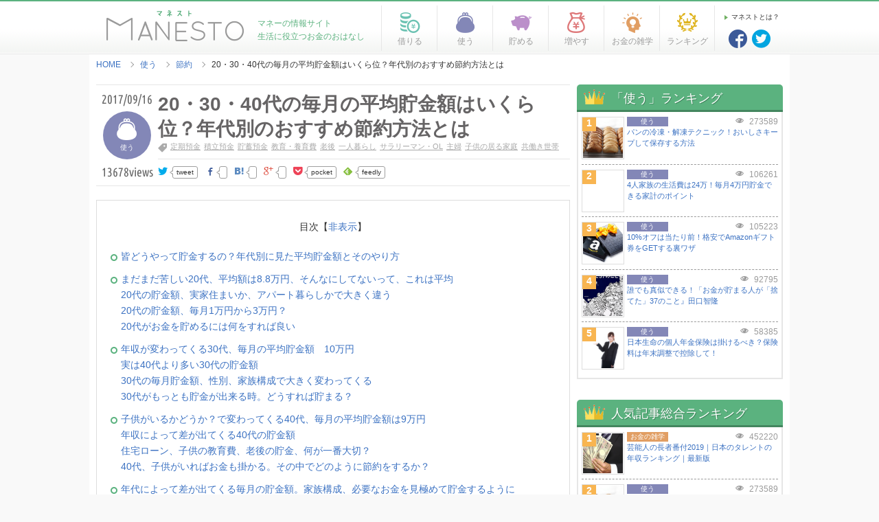

--- FILE ---
content_type: text/html; charset=UTF-8
request_url: https://manesto.com/3419
body_size: 13593
content:
<!DOCTYPE html>
<html lang="ja">
<head>
    <meta charset="utf-8">
    <meta name="viewport" content="width=1200">
    <meta name="keywords" content="お金,マネー,金融,経済">
        <title>
    	    		20・30・40代の毎月の平均貯金額はいくら位？年代別のおすすめ節約方法とは		    </title>
    <link rel="stylesheet" type="text/css" href="/css/font.css"/>    <link rel="stylesheet" type="text/css" href="https://cdn.manesto.com/css/styles.202002081233.css">
        <link rel="shortcut icon" href="https://cdn.manesto.com/images/favicon.ico">

            <script data-ad-client="ca-pub-5535800025498326" async src="https://pagead2.googlesyndication.com/pagead/js/adsbygoogle.js"></script>
</head>
<body>
    <!-- Google Tag Manager -->
    <noscript><iframe src="//www.googletagmanager.com/ns.html?id=GTM-PKVBJR"
    height="0" width="0" style="display:none;visibility:hidden"></iframe></noscript>
    <script>(function(w,d,s,l,i){w[l]=w[l]||[];w[l].push({'gtm.start':
    new Date().getTime(),event:'gtm.js'});var f=d.getElementsByTagName(s)[0],
    j=d.createElement(s),dl=l!='dataLayer'?'&l='+l:'';j.async=true;j.src=
    '//www.googletagmanager.com/gtm.js?id='+i+dl;f.parentNode.insertBefore(j,f);
    })(window,document,'script','dataLayer','GTM-PKVBJR');</script>
    <!-- End Google Tag Manager -->
    <div id="wrap">
        <div id="container">
            <header class="clearfix">
    <div class="logo left">
        <a title="マネストトップ" href="/">
            <img src="/img/head/logo.png" alt="マネスト"/>            <p>マネーの情報サイト<br>生活に役立つお金のおはなし</p>
        </a>
    </div>
    <nav>
        <ul>
            <li>
            	<a title="借りる" href="/posts/categories/borrow">
            		<span class="borrow">
            			<i class="icon-borrow"></i>
            			借りる
            		</span>
            	</a>
            </li>
            <li>
            	<a title="使う" href="/posts/categories/use">
            		<span class="use">
            			<i class="icon-use"></i>
            			使う
            		</span>
            	</a>
            </li>
            <li>
            	<a title="貯める" href="/posts/categories/deposit">
            		<span class="deposit">
            			<i class="icon-deposit"></i>
            			貯める
            		</span>
            	</a>
            </li>
            <li>
            	<a title="増やす" href="/posts/categories/increase">
            		<span class="increase">
            			<i class="icon-increase"></i>
            			増やす
            		</span>
            	</a>
            </li>
            <li>
            	<a title="お金の雑学" href="/posts/categories/knowledge">
            		<span class="knowledge">
            			<i class="icon-knowledge"></i>
            			お金の雑学
            		</span>
            	</a>
            </li>
            <li>
            	<a title="ランキング" href="/posts/ranking">
            		<span class="rank"><i class="icon-rank"></i>ランキング</span>
            	</a>
            </li>
        </ul>
    </nav>
    <div class="primaryNavi left">
        <p><a href="/about">マネストとは？</a></p>
    </div>
    <div class="headSns">
        <a href="https://www.facebook.com/ManeStocom/" target="_blank"><i class="icon-facebook"></i></a>
        <a href="https://twitter.com/ManeSto_com?ref_src=twsrc%5Etfw" target="_blank"><i class="icon-twitter"></i></a>
    </div>
</header>            <div id="content">
            	<div id="pan" class="clearfix">
    <ul>
        <li itemscope itemtype="https://schema.org/Breadcrumb" class="arrow">
            <a href="/" 
                itemprop="url">
                <span itemprop="title">HOME</span>
            </a>
        </li>
                    <li itemscope itemtype="https://schema.org/Breadcrumb" class="arrow">
                <a href="/posts/categories/use" 
                    itemprop="url">
                    <span itemprop="title">使う</span>
                </a>
            </li>
                <li itemscope itemtype="https://schema.org/Breadcrumb" class="arrow">
            <a href="/posts/categories/economy" 
                itemprop="url">
                <span itemprop="title">節約</span>
            </a>
        </li>
        <li>20・30・40代の毎月の平均貯金額はいくら位？年代別のおすすめ節約方法とは</li>
    </ul>
</div>
<div id="contentBox">
    <div id="mainBox">
        <div class="postHead">
            <div class="title tbbody">
                                <div class="td">
                    <p class="info">2017/09/16</p>
                    <div class="categoryIcon use">
                        <i class="icon-use"></i>
                        <span>使う</span>
                    </div>
                    <p class="info">13678<span>views</span></p>
                </div>
                <div class="td td2">
                    <h1>20・30・40代の毎月の平均貯金額はいくら位？年代別のおすすめ節約方法とは</h1>
                                            <div class="tag">
                            <i class="icon-tag"></i>
                                                            <span class="tagLabel">
                                    <a href="/posts/tags/fixed-deposits">定期預金</a>                                </span>
                                                            <span class="tagLabel">
                                    <a href="/posts/tags/cumultive-deposits">積立預金</a>                                </span>
                                                            <span class="tagLabel">
                                    <a href="/posts/tags/savings-deposits">貯蓄預金</a>                                </span>
                                                            <span class="tagLabel">
                                    <a href="/posts/tags/educational-expenses">教育・養育費</a>                                </span>
                                                            <span class="tagLabel">
                                    <a href="/posts/tags/old-age">老後</a>                                </span>
                                                            <span class="tagLabel">
                                    <a href="/posts/tags/single-life">一人暮らし</a>                                </span>
                                                            <span class="tagLabel">
                                    <a href="/posts/tags/office-worker">サラリーマン・OL</a>                                </span>
                                                            <span class="tagLabel">
                                    <a href="/posts/tags/housewife">主婦</a>                                </span>
                                                            <span class="tagLabel">
                                    <a href="/posts/tags/family">子供の居る家庭</a>                                </span>
                                                            <span class="tagLabel">
                                    <a href="/posts/tags/dual-income">共働き世帯</a>                                </span>
                                                    </div>
                                        <div class="sns">
                        <ul>
                            <li>
                                <a href="https://twitter.com/intent/tweet?original_referer=http%3A%2F%2Fmanesto.com%2F3419&ref_src=twsrc%5Etfw&text=20・30・40代の毎月の平均貯金額はいくら位？年代別のおすすめ節約方法とは&tw_p=tweetbutton&url=http%3A%2F%2Fmanesto.com%2F3419">
                                <i class="icon-twitter2"></i>
                                <span class="arrowBox">tweet</span>
                                </a>
                            </li>
                            <li>
                                <a href="http://www.facebook.com/sharer.php?u=http://manesto.com/3419&amp;t=20・30・40代の毎月の平均貯金額はいくら位？年代別のおすすめ節約方法とは"
                                    onclick="window.open(encodeURI(decodeURI(this.href)), 'FBwindow', 'width=554, height=470, menubar=no, toolbar=no, scrollbars=yes'); return false;">
                                    <i class="icon-facebook2"></i>
                                    <span class="arrowBox countFb"></span>
                                </a>
                            </li>
                            <li>
                                <a href="http://b.hatena.ne.jp/entry/manesto.com/3419"
                                    class="hatena-bookmark-button" data-hatena-bookmark-layout="simple">
                                    <script type="text/javascript" src="https://b.st-hatena.com/js/bookmark_button.js" charset="utf-8" async="async"></script>
                                    <i class="icon-hatebu"></i>
                                    <span class="arrowBox countHtb"></span>
                                </a>
                            </li>
                            <li>
                                <a href="https://plus.google.com/share?url=manesto.com/3419"
                                    onclick="window.open(encodeURI(decodeURI(this.href)), 'FBwindow', 'width=554, height=470, menubar=no, toolbar=no, scrollbars=yes'); return false;">
                                <i class="icon-google-plus"></i>
                                <span class="arrowBox"></span>
                                </a>
                            </li>
                            <li>
                                <a  href="http://getpocket.com/edit?url=http%3A%2F%2Fmanesto.com%2F3419&title=20・30・40代の毎月の平均貯金額はいくら位？年代別のおすすめ節約方法とは" 
                                    rel="nofollow" 
                                    onclick="javascript:window.open(encodeURI(decodeURI(this.href)), 'pkwindow', 'width=600, height=600, personalbar=0, toolbar=0, scrollbars=1');return false;">
                                    <i class="icon-get-pocket"></i>
                                    <span class="arrowBox">pocket</span>
                                </a>
                            </li>
                            <li>
                                <a href="http://cloud.feedly.com/#subscription%2Ffeed%2Fhttp%3A%2F%2Fmanesto.com%2F3419" onclick="window.open(encodeURI(decodeURI(this.href)), 'FBwindow', 'width=554, height=470, menubar=no, toolbar=no, scrollbars=yes'); return false;">
                                    <i class="icon-feedly"></i>
                                    <span class="arrowBox">feedly</span>
                                </a>
                            </li>
                        </ul>
                    </div>
                </div>
            </div>
        </div>
        <div class="postContents">
            <div class="articleTop">
                <h2>皆どうやって貯金するの？年代別に見た平均貯金額とそのやり方</h2>

<p><img alt="年代別に毎月いくら貯金しているかチェック。そこから見えてくる節約方法とは？" src="https://lh6.googleusercontent.com/hhGz_qWnwxwSDF1kPLEPkBo0R95szRyOV_nTQ_NRiBf5g-jUVap4mUqgnx3DfxcAW5oRDGmQdGbfuLDnQUpBBV8y5izr_kKMbFf4O8xjFx75f396prvva2RV0FwEaenIcfI9jKna" /></p>

<p>同世代の人がどれくらい貯金をしているのか、気になりますよね。</p>

<p>もちろん、同世代でも住んでいる場所、収入や家族構成など、置かれている状況は人それぞれです。しかし、一つの目安として<strong><span style="background-color:#FFFF00">平均の貯蓄額を知っておくことは目標を設定する上で、大いに役に立ちます。</span></strong></p>

<p>今回は年代別の平均貯蓄額を紹介しながら、年代別の具体的な貯蓄方法・節約方法についても紹介していきます。</p>

<h2>まだまだ苦しい20代、平均額は8.8万円、そんなにしてないって、これは平均</h2>

<p><img alt="年代別に毎月いくら貯金しているかチェック。そこから見えてくる節約方法とは？" src="https://lh4.googleusercontent.com/ZOWC_8bKo_ioSWRSHj1DWRswC2e29XGvOktH2CsbFQKR-t_z01rjKCbGwGwL22zpO9_PTmEjj7j0iNrUj7OBDtErEppgvjcA9oqAvoey-vfkEWTktnT0clJwy8eMUYFJFr2xofUX" /></p>

<h3>20代の貯金額、実家住まいか、アパート暮らしかで大きく違う</h3>

<p>20代は働き始めで、まだまだ収入に十分余裕がある状態ではないかもしれません。20代でどれだけ貯金ができるかどうかは、<strong>実家暮らしか一人暮らしかによっても大きく変わってくる</strong>でしょう。</p>

<p>貯蓄のことだけを考えれば、実家暮らしが圧倒的に有利になります。実家暮らしでは、家賃や光熱費などの部分で、一人暮らしの方と差が広がっていくのです。</p>

<p>もし、あなたが実家暮らしをしているのであれば、その期間にいくら貯蓄に回すことができるかが大きなポイントです。一方、一人暮らしをしている方の場合、日々の出費を抑え、その差をいかに縮めるかが目標になります。</p>

<h3>20代の貯金額、毎月1万円から3万円？</h3>

<p>20代の月の平均貯蓄額は8.8万円（二人世帯以上）です。「家計調査結果」（総務省統計局）</p>

<p>この金額を多いととるか、少ないととるとかは人それぞれでしょう。これらの数字は平均ですので、0円の方もいれば10万円以上を貯金している人もいるということです。</p>

<p>収入が少ない場合でも、<span style="color:#FF0000"><strong>いかに工夫し貯蓄を作っていくかが大切</strong></span>です。</p>

<p>これらの数字は平均ですので、<strong><span style="background-color:#FFFF00">自分の収入に見合った適切な貯金額を設定</span></strong>してみましょう。<strong>1万円でも、3万円でもするとしないとでは大違いです</strong>。</p>

<h3>20代がお金を貯めるには何をすれば良い</h3>

<p>まず、自身の1日の行動を分析してみることから始めてみましょう。朝、昼、夜と出費のタイミングを把握しましょう。</p>

<p>特に<span style="color:#FF0000"><strong>コンビニをよく利用するという方は、要注意</strong></span>です。</p>

<p>便利でついつい立ち寄ってしまいがちなコンビニですが、料金は決して安いとは言えません。コンビニの利用が多い人は、その回数を減らしてみましょう。</p>

<p>飲み物はいつもコンビニで買っている場合には、家から飲み物を持参するなど、コンビニに立ち寄るきっかけをなくすことも必要です。お昼もお弁当を持参するようにすれば、コンビニに行くこともなくなり、余計な買い物も減らすことができます。</p>

<p>会社に<strong>「財形貯蓄制度」</strong>が用意されていれば、ぜひ活用してください。会社を通した貯蓄制度で、毎月のお給料から一定額が天引きされます。自身で貯金をすることが苦手、という方はそうした制度をうまく活用し、継続して貯蓄体質を作っていきましょう。</p>

<h2>年収が変わってくる30代、毎月の平均貯金額　10万円</h2>

<p><img alt="年代別に毎月いくら貯金しているかチェック。そこから見えてくる節約方法とは？" src="https://lh4.googleusercontent.com/MxV3GS900tkrZuxth5BBKrkwGwZxEKTirVHc8SYck0VYIEWpzuNxN8ZnmHS7Xvtb-4JTMfKkd7y5qHBqw82aKBoHVDzrrWv0cprqgKqxPoMGqfmhkXHcA2vqWhtD7zVBEQBOie1Q" /></p>

<h3>実は40代より多い30代の貯金額</h3>

<p>30代の月の平均貯蓄額は10万円（二人世帯以上）です。「家計調査結果」（総務省統計局）</p>

<p>40代になると、<strong>子供の養育費</strong>などさまざまな出費が増えてきます。その分を<strong>30代のうちにいかに貯蓄できるか</strong>が、鍵になるのです。働き盛りで20代よりも収入が増えてくる30代のうちに、十分な貯蓄を築いておきましょう。</p>

<h3>30代の毎月貯金額、性別、家族構成で大きく変わってくる</h3>

<p>30代になると性別、結婚をしているか、子供がいるかによって貯金に回せる金額は変わってくきます。</p>

<p>家族が多ければ多いほど、貯蓄すべき金額は大きくすべきです。</p>

<p>中には「一生一人で暮らしていく」という方もいるかもしれませんがその場合、老後は誰にも頼ることもできないため、<strong>老後の資金を十分に貯めておく必要があります</strong>。</p>

<h3>30代がもっとも貯金が出来る時。どうすれば貯まる？</h3>

<p>生命保険に加入している人も多い30代。自身の加入している保険の種類（生命保険・自動車保険など）、保障内容は十分理解していますでしょうか。</p>

<p>「家族ができたから、なんとなく保険に入ったほうがいい」と、十分内容を検討せずに保険に加入していている場合には、一度その内容について見直しをしましょう。</p>

<p>先ほど紹介した財形貯蓄制度は継続しながらも、<span style="color:#FF0000"><strong>ボーナスなどのまとまった収入を意識的に貯蓄に回す</strong></span>ようにしましょう。子どもがいる家庭の場合には、これからどんどん出費が増えてきます。30代のうちに試算しておきましょう。</p>

<h2>子供がいるかどうか？で変わってくる40代、毎月の平均貯金額は9万円</h2>

<p><img alt="年代別に毎月いくら貯金しているかチェック。そこから見えてくる節約方法とは？" src="https://lh5.googleusercontent.com/apNCuwB8ZsEdqEZ57SAH647_lOay4cMxMalVJRMgbA79lWapTRMaQpy3Zl5O7B4Uu2c2yXEdGt7EG8MXaV_FminYQw8dgxYwVZafz8qivtzq61M8LaJnWpuMoabmuwz0g9W9ScDF" /></p>

<h3>年収によって差が出てくる40代の貯金額</h3>

<p>30代の月の平均貯蓄額は9万円（二人世帯以上）です。「家計調査結果」（総務省統計局）</p>

<p>40代は<strong>昇進などの有無により、収入に差が出てくる</strong>年代です。その差は、そのまま貯蓄額にも影響を与えます。30代よりも支出が多くなることから、貯蓄額の平均としては下がります。</p>

<h3>住宅ローン、子供の教育費、老後の貯金、何が一番大切？</h3>

<p>マイホームを購入した方は、住宅ローンの支払いもあります。それに加え子供の教育費、自身の老後の資金が必要になります。</p>

<p>「老後のための貯蓄は、まだ早い」と考える方もいるでしょう。しかし、最近では老後破産など、経済的に困窮する世帯が増えているという現実があります。住宅ローン・子供の教育費を優先しつつも、自身の老後についても目を向けたい時期です。</p>

<h3>40代、子供がいればお金も掛かる。その中でどのように節約をするか？</h3>

<p>「子どもには好きな学校に進学してもらいたい」と考える方も多いでしょう。その場合には、私立学校だけに通った場合の費用を逆算して、長い目で計画を立て貯蓄を始めておく必要があります。</p>

<p>まずは、出費の中で優先順位を決めます。「子どものことを最優先」と考えるのであれば、夫婦の出費の部分を削減できないか考えてみましょう。<strong><span style="background-color:#FFFF00">優先順位をつけると、目標が明確になり貯蓄の意識も大きく変わります</span></strong>。</p>

<h2>年代によって差が出てくる毎月の貯金額。家族構成、必要なお金を見極めて貯金するように</h2>

<p><img alt="年代別に毎月いくら貯金しているかチェック。そこから見えてくる節約方法とは？" src="https://lh3.googleusercontent.com/8Amo4_qWmCtUs3d-6yvILzLDYKJYYNASHWLoYQ7anjGDQWueOCoY_S2eMmlaLHUueyGsGznFjFVhkbrTHM7IXuFnuQCON48h-vP7bWLSw2oC1F23O0yUOJasg_vy8WTZIreS2BTc" /></p>

<p>いかがでしたでしょうか。人により置かれている環境は違うとは言え、<span style="color:#FF0000"><strong>貯蓄は「したもの勝ち」</strong></span>です。<strong><span style="background-color:#FFFF00">今の収入の中で、いかに貯蓄に回すことができるのか、今一度家計を見直してみましょう</span></strong>。</p>

<p>今回紹介した貯蓄平均額を参考にしながらも、自身のライフスタイルや家族構成に合った方法で、必要な貯蓄額を目標設定してみましょう。</p>

<h3>関連する記事</h3>

<p>・<a href="https://manesto.com/3354">みんなの貯金は平均どれくらい？年代別・状況別の貯金事情とお金を貯めるコツ！</a></p>

<p>・<a href="https://manesto.com/3393">子供用の貯金を準備したい！いくら必要？いつから始める？最新学費準備マニュアル</a></p>

<p>・<a href="https://manesto.com/1329">貯金できないをノックアウト！あなたにピッタリな家計簿はコレだ！</a></p>            </div>
            <div id="likeBox" class="clearfix">
                                <div class="thumbnail" style="background-image: url(https://lh3.googleusercontent.com/8Amo4_qWmCtUs3d-6yvILzLDYKJYYNASHWLoYQ7anjGDQWueOCoY_S2eMmlaLHUueyGsGznFjFVhkbrTHM7IXuFnuQCON48h-vP7bWLSw2oC1F23O0yUOJasg_vy8WTZIreS2BTc);"></div>
                <div class="likeBoxButton">
                    <p>この記事が気に入ったらいいね！しよう</p>
                    <div id="likeButton">
                        <div class="fb-like" data-width="100px" data-href="https://www.facebook.com/ManeStocom" data-layout="button_count" style="transform:scale(1.2);-webkit-transform:scale(1.2);-moz-transform:scale(1.2); width:120px; padding:8px 0 0 0; left:80px;top:15px;"></div>
                    </div>
                    <p>マネストの最新エントリーが見られます。</p>
                </div>
            </div>
            <div id="twFollow">
                <p>
                    Twitterでマネストをフォローしよう！
                    <span id="followButton">
                        <a href="https://twitter.com/ManeSto_com" class="twitter-follow-button" data-lang="ja" data-size="large">@ManeSto_comさんをフォロー</a>
                        <script>!function(d,s,id){var js,fjs=d.getElementsByTagName(s)[0],p=/^http:/.test(d.location)?'http':'https';if(!d.getElementById(id)){js=d.createElement(s);js.id=id;js.src=p+'://platform.twitter.com/widgets.js';fjs.parentNode.insertBefore(js,fjs);}}(document, 'script', 'twitter-wjs');</script>
                    </span>
                </p>
            </div>
            <div id="snsFollow" class="clearfix" data-url="http://manesto.com/3419">
                <ul>
                    <li class="tw">
                        <a href="https://twitter.com/intent/tweet?original_referer=http%3A%2F%2Fmanesto.com%2F3419&ref_src=twsrc%5Etfw&text=20・30・40代の毎月の平均貯金額はいくら位？年代別のおすすめ節約方法とは&tw_p=tweetbutton&url=http%3A%2F%2Fmanesto.com%2F3419">
                            <i class="icon-twitter2"></i>
                        </a>
                    </li>
                    <li class="fb">
                        <a href="http://www.facebook.com/sharer.php?u=http://manesto.com/3419&amp;t=20・30・40代の毎月の平均貯金額はいくら位？年代別のおすすめ節約方法とは"
                            onclick="window.open(encodeURI(decodeURI(this.href)), 'FBwindow', 'width=554, height=470, menubar=no, toolbar=no, scrollbars=yes'); return false;" >
                            <i class="icon-facebook2"></i><span class="count countFb"></span>
                        </a>
                    </li>
                    <li class="hb">
                        <a href="http://b.hatena.ne.jp/entry/manesto.com/3419"
                            class="hatena-bookmark-button" data-hatena-bookmark-layout="simple">
                            <i class="icon-hatebu"></i>
                            <span class="count countHtb"></span>
                        </a>
                    </li>
                    <li class="gg">
                        <a href="https://plus.google.com/share?url=manesto.com/3419"
                            onclick="window.open(encodeURI(decodeURI(this.href)), 'FBwindow', 'width=554, height=470, menubar=no, toolbar=no, scrollbars=yes'); return false;">
                            <i class="icon-google-plus"></i><span class="count"></span>
                        </a>
                    </li>
                    <li class="pc">
                        <a  href="http://getpocket.com/edit?url=http%3A%2F%2Fmanesto.com%2F3419&title=20・30・40代の毎月の平均貯金額はいくら位？年代別のおすすめ節約方法とは" 
                            rel="nofollow" 
                            onclick="javascript:window.open(encodeURI(decodeURI(this.href)), 'pkwindow', 'width=600, height=600, personalbar=0, toolbar=0, scrollbars=1');return false;">
                            <i class="icon-get-pocket"></i>
                            <span class="count"></span>
                        </a>
                    </li>
                    <li class="fd">
                        <a href="http://cloud.feedly.com/#subscription%2Ffeed%2Fhttp://manesto.com/3419" 
                            onclick="window.open(encodeURI(decodeURI(this.href)), 'FBwindow', 'width=554, height=470, menubar=no, toolbar=no, scrollbars=yes'); return false;">
                            <i class="icon-feedly"></i>
                            <span class="count"></span>
                        </a>
                    </li>
                </ul>
            </div>
            <div class="recommend">
                <h4>関連記事</h4>
                                                                                                            <div class="postList2">
                            <span class="categoryLabel borrow">
                                借りる                            </span>
                            <a class="thumbnail"
                                href="/224"
                                style="background-image: url(https://cdn.manesto.com/upload/posts/images/img_logo_01.png);">
                            </a>
                            <a class="title"
                                href="/224">
                                セブン銀行カードローンの審査は甘い？実際の口コミを調査！                            </a>
                            <div class="infoItem">
                                <ul>
                                    <li>
                                        <i class="icon-calendar"></i>
                                        2021/05/05                                    </li>
                                    <li>
                                        <i class="icon-eye"></i>
                                        37703                                    </li>
                                </ul>
                            </div>
                        </div>
                                                                                            <div class="postList2">
                            <span class="categoryLabel use">
                                使う                            </span>
                            <a class="thumbnail"
                                href="/3896"
                                style="background-image: url(https://lh5.googleusercontent.com/4cek7GRV_IJ_lF2PXYKsUoxSQT9omZzvt66_2Mxi2596-dz7aTeuVcahS3eVWyNc1DzvS0t55SpG3b9tNPXUwwCYCyRoaz3liQeink3v9uq4WPZijIW0JAzTP52PDpT233AnS1BN);">
                            </a>
                            <a class="title"
                                href="/3896">
                                車は減価償却で節税できる！耐用年数や計算方法を簡単にわかりやすく解説                            </a>
                            <div class="infoItem">
                                <ul>
                                    <li>
                                        <i class="icon-calendar"></i>
                                        2020/08/18                                    </li>
                                    <li>
                                        <i class="icon-eye"></i>
                                        12644                                    </li>
                                </ul>
                            </div>
                        </div>
                                                                                            <div class="postList2">
                            <span class="categoryLabel deposit">
                                貯める                            </span>
                            <a class="thumbnail"
                                href="/3424"
                                style="background-image: url(https://lh5.googleusercontent.com/ah_innr_lkc1IDMnjctVHmpF3kinE9WFRa7uuMNbeCKwPfedCyhgKenhwrZ9RMog-xz9F3VlozUlOLf-Cb2fUa3-KC2OEYikQgamkhoz0o7BhoV2y7MDFJp3tHeP1-YTM8R9ykAT);">
                            </a>
                            <a class="title"
                                href="/3424">
                                人生の節目は絶好のタイミング！損をしないための徹底保険見直しマニュアル                            </a>
                            <div class="infoItem">
                                <ul>
                                    <li>
                                        <i class="icon-calendar"></i>
                                        2020/08/06                                    </li>
                                    <li>
                                        <i class="icon-eye"></i>
                                        17433                                    </li>
                                </ul>
                            </div>
                        </div>
                                                </div>
        </div>
    </div>
    <div id="subBox">
            <div id="article-rank" class="mb30">
            <h3>「使う」ランキング</h3>
            <div class="inArticle-rank">
                <ul>
                                            <li>
                                                        <a class="thumbnail"
                                href="/139"
                                style="background-image: url(https://cdn.manesto.com/upload/posts/images/_5I9LhbvA5WW1Pr8nZfv6N.jpg);">
                                <span class="rank">1</span>
                            </a>
                            <div class="text">
                                <div class="infoItem">
                                    <span class="category use">
                                        使う                                    </span>
                                    <span class="view">
                                        <i class="icon-eye"></i>
                                        273589                                    </span>
                                </div>
                                <a class="title"
                                    href="/139">
                                    パンの冷凍・解凍テクニック！おいしさキープして保存する方法                                </a>
                            </div>
                        </li>
                                            <li>
                                                        <a class="thumbnail"
                                href="/3430"
                                style="background-image: url(https://lh6.googleusercontent.com/2t10zL_l0EdpYmGy7dQF6KdXYmcFhOtpovgm8bwl6qe0YwUo1JGd8AMXP32c2gW8dKQGyw1WMYUTtk2X4cvELzsp0fGT5hZYUmnLjyObdVPmYKizmZU5YFowCk9hjZBPGatQSlls);">
                                <span class="rank">2</span>
                            </a>
                            <div class="text">
                                <div class="infoItem">
                                    <span class="category use">
                                        使う                                    </span>
                                    <span class="view">
                                        <i class="icon-eye"></i>
                                        106261                                    </span>
                                </div>
                                <a class="title"
                                    href="/3430">
                                    4人家族の生活費は24万！毎月4万円貯金できる家計のポイント                                </a>
                            </div>
                        </li>
                                            <li>
                                                        <a class="thumbnail"
                                href="/297"
                                style="background-image: url(https://cdn.manesto.com/upload/posts/images/hpHcnc2f87sx2Km_rqr1nB.jpg);">
                                <span class="rank">3</span>
                            </a>
                            <div class="text">
                                <div class="infoItem">
                                    <span class="category use">
                                        使う                                    </span>
                                    <span class="view">
                                        <i class="icon-eye"></i>
                                        105223                                    </span>
                                </div>
                                <a class="title"
                                    href="/297">
                                    10%オフは当たり前！格安でAmazonギフト券をGETする裏ワザ                                </a>
                            </div>
                        </li>
                                            <li>
                                                        <a class="thumbnail"
                                href="/53"
                                style="background-image: url(https://cdn.manesto.com/upload/posts/images/FK57W9FAC1CgFdnG911bTA.jpg);">
                                <span class="rank">4</span>
                            </a>
                            <div class="text">
                                <div class="infoItem">
                                    <span class="category use">
                                        使う                                    </span>
                                    <span class="view">
                                        <i class="icon-eye"></i>
                                        92795                                    </span>
                                </div>
                                <a class="title"
                                    href="/53">
                                    誰でも真似できる！「お金が貯まる人が「捨てた」37のこと』田口智隆                                </a>
                            </div>
                        </li>
                                            <li>
                                                        <a class="thumbnail"
                                href="/3902"
                                style="background-image: url(https://lh4.googleusercontent.com/uKHbLWTKDPziUaEuP6W7wQbfWYK9KaGUBAf5UjFz6UgTJmMHeWZaA07WJLT6jfjo4ltpqO0gdJi_EWBrR71_ms-Ssr0VHI2EdARNu87hJ_gDr98-z1cGzp_cRM8R36hDqZ_NEeBm);">
                                <span class="rank">5</span>
                            </a>
                            <div class="text">
                                <div class="infoItem">
                                    <span class="category use">
                                        使う                                    </span>
                                    <span class="view">
                                        <i class="icon-eye"></i>
                                        58385                                    </span>
                                </div>
                                <a class="title"
                                    href="/3902">
                                    日本生命の個人年金保険は掛けるべき？保険料は年末調整で控除して！                                </a>
                            </div>
                        </li>
                                    </ul>                 
            </div>
        </div>
        <div id="article-rank">
        <h3>人気記事総合ランキング</h3>
        <div class="inArticle-rank">
            <ul>
                                    <li>
                                                <a class="thumbnail"
                            href="/3578"
                            style="background-image: url(https://lh6.googleusercontent.com/gvz7n-DfxUd-k14El5rNWeymKUpD68r9HnG3fYzqSIriVFI95_q5JFkbrC-kjQFrY5sshzDiO5Vsc5tIQ4qqjL7CpNWhLHx3vjvrTN7hM4N2mygK0lOUdWVW-L0fIhQhlfrpUuDL)">
                            <span class="rank">1</span>
                        </a>
                        <div class="text">
                            <div class="infoItem">
                                                                <span class="category knowledge">
                                    お金の雑学                                </span>
                                <span class="view">
                                    <i class="icon-eye"></i>
                                    452220                                </span>
                            </div>
                            <a class="title"
                                href="/3578">
                                芸能人の長者番付2019｜日本のタレントの年収ランキング｜最新版                            </a>
                        </div>
                    </li>
                                    <li>
                                                <a class="thumbnail"
                            href="/139"
                            style="background-image: url(https://cdn.manesto.com/upload/posts/images/_5I9LhbvA5WW1Pr8nZfv6N.jpg)">
                            <span class="rank">2</span>
                        </a>
                        <div class="text">
                            <div class="infoItem">
                                                                <span class="category use">
                                    使う                                </span>
                                <span class="view">
                                    <i class="icon-eye"></i>
                                    273589                                </span>
                            </div>
                            <a class="title"
                                href="/139">
                                パンの冷凍・解凍テクニック！おいしさキープして保存する方法                            </a>
                        </div>
                    </li>
                                    <li>
                                                <a class="thumbnail"
                            href="/3577"
                            style="background-image: url(https://lh6.googleusercontent.com/XwhnyDIu8k2zmaNpuyAC6QP_uaPJkdOLNrzKR7RUWSjRWOUL5SV4hnFafODjYbgHV8sPkh5jW-78WlZR6_Bbh_d0_lNSdTbcufQLuwoP3aNJPW77_z_UudSlbS-ETkNmA7EYgtgG)">
                            <span class="rank">3</span>
                        </a>
                        <div class="text">
                            <div class="infoItem">
                                                                <span class="category knowledge">
                                    お金の雑学                                </span>
                                <span class="view">
                                    <i class="icon-eye"></i>
                                    230231                                </span>
                            </div>
                            <a class="title"
                                href="/3577">
                                高額納税者ランキングの最新版！日本の長者番付1位はあの人!                            </a>
                        </div>
                    </li>
                                    <li>
                                                <a class="thumbnail"
                            href="/155"
                            style="background-image: url(https://cdn.manesto.com/upload/posts/images/pq0wEWnC_4aXdLst7XBjg7.jpg)">
                            <span class="rank">4</span>
                        </a>
                        <div class="text">
                            <div class="infoItem">
                                                                <span class="category deposit">
                                    貯める                                </span>
                                <span class="view">
                                    <i class="icon-eye"></i>
                                    206685                                </span>
                            </div>
                            <a class="title"
                                href="/155">
                                【保存版】銀行預金の利息を計算しよう！定期預金はいくら増える？                            </a>
                        </div>
                    </li>
                                    <li>
                                                <a class="thumbnail"
                            href="/172"
                            style="background-image: url(https://cdn.manesto.com/upload/posts/images/WVffjGscmSwZKkIo5Hyq0v.jpg)">
                            <span class="rank">5</span>
                        </a>
                        <div class="text">
                            <div class="infoItem">
                                                                <span class="category knowledge">
                                    お金の雑学                                </span>
                                <span class="view">
                                    <i class="icon-eye"></i>
                                    147758                                </span>
                            </div>
                            <a class="title"
                                href="/172">
                                【完全保存版】お金持ちになる“方程式”＆“３つの方法”＆“10のルール”を大公開！                            </a>
                        </div>
                    </li>
                                    <li>
                                                <a class="thumbnail"
                            href="/154"
                            style="background-image: url(https://cdn.manesto.com/upload/posts/images/rmm58PISk3lWwqJYVomQsv.jpg)">
                            <span class="rank">6</span>
                        </a>
                        <div class="text">
                            <div class="infoItem">
                                                                <span class="category deposit">
                                    貯める                                </span>
                                <span class="view">
                                    <i class="icon-eye"></i>
                                    141596                                </span>
                            </div>
                            <a class="title"
                                href="/154">
                                定期預金を解約したい！満期前に解約すると利息はどうなる？                            </a>
                        </div>
                    </li>
                                    <li>
                                                <a class="thumbnail"
                            href="/1307"
                            style="background-image: url(https://cdn.manesto.com/upload/posts/images/J_BtrmjlWbWi4GCL1pFHY3.jpg)">
                            <span class="rank">7</span>
                        </a>
                        <div class="text">
                            <div class="infoItem">
                                                                <span class="category knowledge">
                                    お金の雑学                                </span>
                                <span class="view">
                                    <i class="icon-eye"></i>
                                    121839                                </span>
                            </div>
                            <a class="title"
                                href="/1307">
                                【2019年最新版】日本企業の売上ランキングTOP50                            </a>
                        </div>
                    </li>
                                    <li>
                                                <a class="thumbnail"
                            href="/3373"
                            style="background-image: url(https://cdn.manesto.com/images/2017/02/4bb7d59f-03c6-4f7a-868a-40da9db7e5d1.jpg)">
                            <span class="rank">8</span>
                        </a>
                        <div class="text">
                            <div class="infoItem">
                                                                <span class="category deposit">
                                    貯める                                </span>
                                <span class="view">
                                    <i class="icon-eye"></i>
                                    109109                                </span>
                            </div>
                            <a class="title"
                                href="/3373">
                                【必見】2019年貯蓄型保険ランキング！種類別に分かりやすく解説                            </a>
                        </div>
                    </li>
                                    <li>
                                                <a class="thumbnail"
                            href="/3430"
                            style="background-image: url(https://lh6.googleusercontent.com/2t10zL_l0EdpYmGy7dQF6KdXYmcFhOtpovgm8bwl6qe0YwUo1JGd8AMXP32c2gW8dKQGyw1WMYUTtk2X4cvELzsp0fGT5hZYUmnLjyObdVPmYKizmZU5YFowCk9hjZBPGatQSlls)">
                            <span class="rank">9</span>
                        </a>
                        <div class="text">
                            <div class="infoItem">
                                                                <span class="category use">
                                    使う                                </span>
                                <span class="view">
                                    <i class="icon-eye"></i>
                                    106261                                </span>
                            </div>
                            <a class="title"
                                href="/3430">
                                4人家族の生活費は24万！毎月4万円貯金できる家計のポイント                            </a>
                        </div>
                    </li>
                                    <li>
                                                <a class="thumbnail"
                            href="/297"
                            style="background-image: url(https://cdn.manesto.com/upload/posts/images/hpHcnc2f87sx2Km_rqr1nB.jpg)">
                            <span class="rank">10</span>
                        </a>
                        <div class="text">
                            <div class="infoItem">
                                                                <span class="category use">
                                    使う                                </span>
                                <span class="view">
                                    <i class="icon-eye"></i>
                                    105223                                </span>
                            </div>
                            <a class="title"
                                href="/297">
                                10%オフは当たり前！格安でAmazonギフト券をGETする裏ワザ                            </a>
                        </div>
                    </li>
                            </ul>                 
        </div>
    </div>

    <a title="特集" href="/3138">
        <img src="/img/slide/slide5_2.jpg" height="70" width="300" class="sideBnr" alt=""/>    </a>
    <a title="特集" href="/3115">
        <img src="/img/slide/slide6_2.jpg" height="70" width="300" class="sideBnr" alt=""/>    </a>
    <a title="特集" href="/3140">
        <img src="/img/slide/slide7_2.jpg" height="70" width="300" class="sideBnr" alt=""/>    </a>
    <a title="特集" href="/3172">
        <img src="/img/slide/slide8_2.jpg" height="70" width="300" class="sideBnr" alt=""/>    </a>


    <div class="fb-page" data-href="https://www.facebook.com/ManeStocom/" data-width="300" data-small-header="false" data-adapt-container-width="true" data-hide-cover="false" data-show-facepile="true" data-show-posts="false"><div class="fb-xfbml-parse-ignore"><blockquote cite="https://www.facebook.com/ManeStocom/"><a href="https://www.facebook.com/ManeStocom/">ManeSto【マネスト】～あなたとお金の物語～</a></blockquote></div></div>

    <div class="tw-page">
        <h3>Tweet by @ManeSto_com</h3>
        <a class="twitter-timeline" href="https://twitter.com/ManeSto_com" data-widget-id="662191647816421376" data-chrome="nofooter noheader">@ManeSto_comさんのツイート</a>
        <script>!function(d,s,id){var js,fjs=d.getElementsByTagName(s)[0],p=/^http:/.test(d.location)?'http':'https';if(!d.getElementById(id)){js=d.createElement(s);js.id=id;js.src=p+"://platform.twitter.com/widgets.js";fjs.parentNode.insertBefore(js,fjs);}}(document,"script","twitter-wjs");</script>
    </div>
</div>

</div>
            </div>
        </div>

        <a href="#container" class="pagetop"><p></p></a>

        <footer>
    <div class="footerInner">
        <div class="footerMenu">
                            <div class="menu">
                    <h3>
                        <a href="/posts/categories/borrow">
                            借りる                        </a>
                    </h3>
                    <ul>
                                                                                    <li>
                                    <a href="/posts/categories/loan">
                                        ローン                                    </a>
                                    
                                                                                                                <ul class="inList">
                                                                                            <li>
                                                    <a href="/posts/categories/cardloan">
                                                        カードローン                                                    </a>
                                                </li>
                                                                                            <li>
                                                    <a href="/posts/categories/housingloan">
                                                        住宅ローン                                                    </a>
                                                </li>
                                                                                            <li>
                                                    <a href="/posts/categories/carloan">
                                                        カーローン                                                    </a>
                                                </li>
                                                                                            <li>
                                                    <a href="/posts/categories/othersloan">
                                                        その他ローン                                                    </a>
                                                </li>
                                                                                    </ul>
                                                                    </li>
                                                                                                                <li>
                                    <a href="/posts/categories/financing">
                                        融資                                    </a>
                                    
                                                                                                        </li>
                                                                                                                <li>
                                    <a href="/posts/categories/subsidy">
                                        助成金・補助金                                    </a>
                                    
                                                                                                        </li>
                                                                                                                                                                                                                                                                                                                                                                                                                                                                                                                                                                                                                                                                                                                                                                            </ul>
                </div>
                            <div class="menu">
                    <h3>
                        <a href="/posts/categories/use">
                            使う                        </a>
                    </h3>
                    <ul>
                                                                                                                                                                                                                                                <li>
                                    <a href="/posts/categories/economy">
                                        節約                                    </a>
                                    
                                                                                                                <ul class="inList">
                                                                                            <li>
                                                    <a href="/posts/categories/economytype">
                                                        節約費目                                                    </a>
                                                </li>
                                                                                            <li>
                                                    <a href="/posts/categories/economyitem">
                                                        節約アイテム                                                    </a>
                                                </li>
                                                                                            <li>
                                                    <a href="/posts/categories/economymind">
                                                        節約の心構え                                                    </a>
                                                </li>
                                                                                    </ul>
                                                                    </li>
                                                                                                                <li>
                                    <a href="/posts/categories/creditcard">
                                        クレジットカード                                    </a>
                                    
                                                                                                                <ul class="inList">
                                                                                            <li>
                                                    <a href="/posts/categories/basic-creditcard">
                                                        クレジットカードの基礎知識                                                    </a>
                                                </li>
                                                                                            <li>
                                                    <a href="/posts/categories/utilize-creditcard">
                                                        クレジットカード活用法                                                    </a>
                                                </li>
                                                                                            <li>
                                                    <a href="/posts/categories/accident-creditcard">
                                                        困ったときの対処法（クレジットカード）                                                    </a>
                                                </li>
                                                                                            <li>
                                                    <a href="/posts/categories/products-creditcard">
                                                        クレジットカード商品                                                    </a>
                                                </li>
                                                                                    </ul>
                                                                    </li>
                                                                                                                <li>
                                    <a href="/posts/categories/debitcard">
                                        デビットカード                                    </a>
                                    
                                                                                                        </li>
                                                                                                                <li>
                                    <a href="/posts/categories/electronicmoney">
                                        電子マネー                                    </a>
                                    
                                                                                                        </li>
                                                                                                                <li>
                                    <a href="/posts/categories/tax-socialsecurity">
                                        税金・社会保障                                    </a>
                                    
                                                                                                        </li>
                                                                                                                                                                                                                                                                                                                                                                                                                                                                                                        </ul>
                </div>
                            <div class="menu">
                    <h3>
                        <a href="/posts/categories/deposit">
                            貯める                        </a>
                    </h3>
                    <ul>
                                                                                                                                                                                                                                                                                                                                                                                                                                                                                                                    <li>
                                    <a href="/posts/categories/insurance">
                                        保険                                    </a>
                                    
                                                                                                        </li>
                                                                                                                <li>
                                    <a href="/posts/categories/bank">
                                        預金・銀行                                    </a>
                                    
                                                                                                                <ul class="inList">
                                                                                            <li>
                                                    <a href="/posts/categories/basic-bank">
                                                        預金の基礎知識                                                    </a>
                                                </li>
                                                                                            <li>
                                                    <a href="/posts/categories/utilize-bank">
                                                        銀行活用法                                                    </a>
                                                </li>
                                                                                            <li>
                                                    <a href="/posts/categories/list-bank">
                                                        銀行一覧                                                    </a>
                                                </li>
                                                                                    </ul>
                                                                    </li>
                                                                                                                <li>
                                    <a href="/posts/categories/saving">
                                        貯金                                    </a>
                                    
                                                                                                                <ul class="inList">
                                                                                            <li>
                                                    <a href="/posts/categories/savingmethod">
                                                        貯金のしかた                                                    </a>
                                                </li>
                                                                                            <li>
                                                    <a href="/posts/categories/savingmind">
                                                        貯金の心構え                                                    </a>
                                                </li>
                                                                                            <li>
                                                    <a href="/posts/categories/familybudget">
                                                        家計管理のしかた                                                    </a>
                                                </li>
                                                                                    </ul>
                                                                    </li>
                                                                                                                                                                                                                                                                                                                                            </ul>
                </div>
                            <div class="menu">
                    <h3>
                        <a href="/posts/categories/increase">
                            増やす                        </a>
                    </h3>
                    <ul>
                                                                                                                                                                                                                                                                                                                                                                                                                                                                                                                                                                                                                                                                                <li>
                                    <a href="/posts/categories/investment">
                                        投資                                    </a>
                                    
                                                                                                                <ul class="inList">
                                                                                            <li>
                                                    <a href="/posts/categories/fx">
                                                        FX                                                    </a>
                                                </li>
                                                                                            <li>
                                                    <a href="/posts/categories/equity">
                                                        株式投資                                                    </a>
                                                </li>
                                                                                            <li>
                                                    <a href="/posts/categories/othersinvestment">
                                                        その他投資                                                    </a>
                                                </li>
                                                                                    </ul>
                                                                    </li>
                                                                                                                <li>
                                    <a href="/posts/categories/sideline">
                                        副業                                    </a>
                                    
                                                                                                                <ul class="inList">
                                                                                            <li>
                                                    <a href="/posts/categories/basic-sideline">
                                                        副業の基礎知識                                                    </a>
                                                </li>
                                                                                            <li>
                                                    <a href="/posts/categories/list-sideline">
                                                        副業一覧                                                    </a>
                                                </li>
                                                                                    </ul>
                                                                    </li>
                                                                                                                <li>
                                    <a href="/posts/categories/pocketmoney">
                                        小遣い稼ぎ                                    </a>
                                    
                                                                                                        </li>
                                                                                                                                                                                </ul>
                </div>
                            <div class="menu">
                    <h3>
                        <a href="/posts/categories/knowledge">
                            お金の雑学                        </a>
                    </h3>
                    <ul>
                                                                                                                                                                                                                                                                                                                                                                                                                                                                                                                                                                                                                                                                                                                                                                                                                                            <li>
                                    <a href="/posts/categories/rich">
                                        お金持ち                                    </a>
                                    
                                                                                                        </li>
                                                                                                                <li>
                                    <a href="/posts/categories/trivia">
                                        雑学                                    </a>
                                    
                                                                                                        </li>
                                                                        </ul>
                </div>
                        <div class="menu">
                <h3><a href="">ランキング</a></h3>
                <ul>
                    <li>
                    	<a href="/posts/ranking">総合ランキング</a>                    </li>
                    <li>
                    	<a href="/posts/ranking#category">カテゴリランキング</a>                    </li>
                </ul>
            </div>
            <div class="menu">
                <h3>一覧</h3>
                <ul class="inList">
                    <li><a href="/posts">記事一覧</a></li>
                                    </ul>
            </div>
        </div>
        <div class="footerBottom">
            <ul>
                <li><a href="/company">運営者情報</a></li>
                <li><a href="/about">サイト概要</a></li>
                <li><a href="/rule">利用規約</a></li>
                <li><a href="/privacypolicy">個人情報保護方針</a></li>
                <li><a href="/sitemap">サイトマップ</a></li>
                <!--<li><a href="/3419">掲載希望について</a></li>-->
            </ul>
            <p>Copyright © Manesto. All Rights Reserved.</p>
        </div>
    </div>
</footer>    </div>

    <script src="https://ajax.googleapis.com/ajax/libs/jquery/1.11.1/jquery.min.js"></script>
    <script src="https://cdn.manesto.com/js/scripts.201709041621.js"></script>

    <div id="fb-root"></div>
    <script>(function(d, s, id) {
      var js, fjs = d.getElementsByTagName(s)[0];
      if (d.getElementById(id)) return;
      js = d.createElement(s); js.id = id;
      js.src = "//connect.facebook.net/ja_JP/sdk.js#xfbml=1&version=v2.5";
      fjs.parentNode.insertBefore(js, fjs);
    }(document, 'script', 'facebook-jssdk'));</script>

            <script type="application/ld+json">
{
	"@context": "http://schema.org",
	"@type": "Article",
	"mainEntityOfPage":{
        "@type":"WebPage"
    },
	"headline": "20・30・40代の毎月の平均貯金額はいくら位？年代別のおすすめ節約方法とは",
	"author": {
		"@type": "Organization",
		"name": "マネスト"
	},
	"image": {
	    "@type": "ImageObject",
	    "url": "https://lh3.googleusercontent.com/8Amo4_qWmCtUs3d-6yvILzLDYKJYYNASHWLoYQ7anjGDQWueOCoY_S2eMmlaLHUueyGsGznFjFVhkbrTHM7IXuFnuQCON48h-vP7bWLSw2oC1F23O0yUOJasg_vy8WTZIreS2BTc",
	    "height": 400,
	    "width": 700	},
	"datePublished": "2017-09-16",
	"dateModified": "2026-01-23",
	"publisher": {
	    "@type": "Organization",
	    "name": "エレビスタ株式会社",
	    "logo": {
		    "@type": "ImageObject",
		    "url": "http://erevista.co.jp/img/logo.gif",
		    "width": 183,
		    "height": 42
		}
	},
	"url": "https://manesto.com/3419"
}
</script>
<script type="text/javascript" src="/js/sns.js"></script>        <script src="https://cdn.manesto.com/js/toc.202002081231.js"></script>
    
    <script type="text/javascript">
      (function () {
        var tagjs = document.createElement("script");
        var s = document.getElementsByTagName("script")[0];
        tagjs.async = true;
        tagjs.src = "//s.yjtag.jp/tag.js#site=MuyB2hW";
        s.parentNode.insertBefore(tagjs, s);
      }());
    </script>
    <noscript>
      <iframe src="//b.yjtag.jp/iframe?c=MuyB2hW" width="1" height="1" frameborder="0" scrolling="no" marginheight="0" marginwidth="0"></iframe>
    </noscript>
</body>
</html>


--- FILE ---
content_type: text/html; charset=utf-8
request_url: https://www.google.com/recaptcha/api2/aframe
body_size: 269
content:
<!DOCTYPE HTML><html><head><meta http-equiv="content-type" content="text/html; charset=UTF-8"></head><body><script nonce="D-vCsmXSQPEWsUv1LZ9PAQ">/** Anti-fraud and anti-abuse applications only. See google.com/recaptcha */ try{var clients={'sodar':'https://pagead2.googlesyndication.com/pagead/sodar?'};window.addEventListener("message",function(a){try{if(a.source===window.parent){var b=JSON.parse(a.data);var c=clients[b['id']];if(c){var d=document.createElement('img');d.src=c+b['params']+'&rc='+(localStorage.getItem("rc::a")?sessionStorage.getItem("rc::b"):"");window.document.body.appendChild(d);sessionStorage.setItem("rc::e",parseInt(sessionStorage.getItem("rc::e")||0)+1);localStorage.setItem("rc::h",'1769192365601');}}}catch(b){}});window.parent.postMessage("_grecaptcha_ready", "*");}catch(b){}</script></body></html>

--- FILE ---
content_type: text/css
request_url: https://manesto.com/css/font.css
body_size: 450
content:
@font-face {
	font-family: 'icomoon';
	src:url('../font/icomoon.eot?1xryna');
	src:url('../font/icomoon.eot?1xryna#iefix') format('embedded-opentype'),
		url('../font/icomoon.ttf?1xryna') format('truetype'),
		url('../font/icomoon.woff?1xryna') format('woff'),
		url('../font/icomoon.svg?1xryna#icomoon') format('svg');
	font-weight: normal;
	font-style: normal;
}

[class^="icon-"], [class*=" icon-"] {
    /* use !important to prevent issues with browser extensions that change fonts */
	font-family: 'icomoon' !important;
	speak: none;
	font-style: normal;
	font-weight: normal;
	font-variant: normal;
	text-transform: none;
	line-height: 1;

	/* Better Font Rendering =========== */
	-webkit-font-smoothing: antialiased;
	-moz-osx-font-smoothing: grayscale;
}

.icon-feedly:before {
    content: "\e90d";
}
.icon-hatebu:before {
    content: "\e90e";
}
.icon-get-pocket:before {
    content: "\e90f";
}
.icon-increase:before {
    content: "\e906";
}
.icon-rank:before {
    content: "\e907";
}
.icon-deposit:before {
    content: "\e908";
}
.icon-borrow:before {
    content: "\e909";
}
.icon-use:before {
    content: "\e90a";
}
.icon-knowledge:before {
    content: "\e90b";
}
.icon-tag:before {
    content: "\e900";
}
.icon-home:before {
    content: "\e90c";
}
.icon-calendar:before {
    content: "\e901";
}
.icon-eye:before {
    content: "\e902";
}
.icon-play:before {
    content: "\e903";
}
.icon-google-plus:before {
    content: "\e910";
}
.icon-facebook2:before {
    content: "\e911";
}
.icon-facebook:before {
    content: "\e904";
}
.icon-twitter2:before {
    content: "\e912";
}
.icon-twitter:before {
    content: "\e905";
}





--- FILE ---
content_type: text/css
request_url: https://cdn.manesto.com/css/styles.202002081233.css
body_size: 8718
content:
@font-face{font-family:'Ubuntu Condensed';font-style:normal;font-weight:400;src:local('Ubuntu Condensed'),local('UbuntuCondensed-Regular'),url(https://fonts.gstatic.com/s/ubuntucondensed/v10/u-4k0rCzjgs5J7oXnJcM_0kACGMtT-3fq9PrNX2-Ag.woff2) format('woff2');unicode-range:U+0460-052F,U+1C80-1C88,U+20B4,U+2DE0-2DFF,U+A640-A69F,U+FE2E-FE2F}@font-face{font-family:'Ubuntu Condensed';font-style:normal;font-weight:400;src:local('Ubuntu Condensed'),local('UbuntuCondensed-Regular'),url(https://fonts.gstatic.com/s/ubuntucondensed/v10/u-4k0rCzjgs5J7oXnJcM_0kACGMtT-Tfq9PrNX2-Ag.woff2) format('woff2');unicode-range:U+0400-045F,U+0490-0491,U+04B0-04B1,U+2116}@font-face{font-family:'Ubuntu Condensed';font-style:normal;font-weight:400;src:local('Ubuntu Condensed'),local('UbuntuCondensed-Regular'),url(https://fonts.gstatic.com/s/ubuntucondensed/v10/u-4k0rCzjgs5J7oXnJcM_0kACGMtT-zfq9PrNX2-Ag.woff2) format('woff2');unicode-range:U+1F00-1FFF}@font-face{font-family:'Ubuntu Condensed';font-style:normal;font-weight:400;src:local('Ubuntu Condensed'),local('UbuntuCondensed-Regular'),url(https://fonts.gstatic.com/s/ubuntucondensed/v10/u-4k0rCzjgs5J7oXnJcM_0kACGMtT-Pfq9PrNX2-Ag.woff2) format('woff2');unicode-range:U+0370-03FF}@font-face{font-family:'Ubuntu Condensed';font-style:normal;font-weight:400;src:local('Ubuntu Condensed'),local('UbuntuCondensed-Regular'),url(https://fonts.gstatic.com/s/ubuntucondensed/v10/u-4k0rCzjgs5J7oXnJcM_0kACGMtT-7fq9PrNX2-Ag.woff2) format('woff2');unicode-range:U+0100-024F,U+0259,U+1E00-1EFF,U+2020,U+20A0-20AB,U+20AD-20CF,U+2113,U+2C60-2C7F,U+A720-A7FF}@font-face{font-family:'Ubuntu Condensed';font-style:normal;font-weight:400;src:local('Ubuntu Condensed'),local('UbuntuCondensed-Regular'),url(https://fonts.gstatic.com/s/ubuntucondensed/v10/u-4k0rCzjgs5J7oXnJcM_0kACGMtT-Dfq9PrNX0.woff2) format('woff2');unicode-range:U+0000-00FF,U+0131,U+0152-0153,U+02BB-02BC,U+02C6,U+02DA,U+02DC,U+2000-206F,U+2074,U+20AC,U+2122,U+2191,U+2193,U+2212,U+2215,U+FEFF,U+FFFD}body,html{font-family:'ヒラギノ角ゴ Pro W3','Hiragino Kaku Gothic Pro','メイリオ',Meiryo,'ＭＳ Ｐゴシック',sans-serif;height:100%;margin:0;padding:0}p{font-size:14px;line-height:2}a{color:#3c72c2;text-decoration:none}a:hover{opacity:.8;text-decoration:underline}ul{list-style-type:none;margin:0;padding:0}img{vertical-align:middle}input{font-family:'ヒラギノ角ゴ Pro W3','Hiragino Kaku Gothic Pro','メイリオ',Meiryo,'ＭＳ Ｐゴシック',sans-serif}.red{color:red}.gray{color:#716565}.lineYellow{background:linear-gradient(transparent 50%,#ffff73 50%)}.txt10{font-size:10px}.txt12{font-size:12px}.right{float:right}.left{float:left}.center{margin:0 auto}.txtRight{text-align:right}.txtCenter{text-align:center}.clearfix:after{clear:both;content:".";display:block;height:0;visibility:hidden}.clearfix{display:inline-block}* html .clearfix{height:1%}.clearfix{display:block}.mt10{margin-top:10px}.mt20{margin-top:20px}.mt30{margin-top:30px}.mr10{margin-right:10px}.mr20{margin-right:20px}.mr30{margin-right:30px}.mb10{margin-bottom:10px}.mb20{margin-bottom:20px}.mb30{margin-bottom:30px}.ml10{margin-left:10px}.ml20{margin-left:20px}.ml30{margin-left:30px}img{max-width:100%;vertical-align:middle}body{background:#f9f9f9;color:#333;font-size:14px;margin:0;padding:0}#wrap{background:url(../img/head/head-bg.png) repeat-x;margin:0;padding:0;position:relative;width:100%}#wrap.redirect{background:0 0}#wrap.redirect .head{margin-top:30px;text-align:center}#container{background:url(../img/head/head-bg.png),#fff;background-repeat:repeat-x;height:100%;margin:0 auto;padding:0 10px;width:1000px}.arrow{position:relative}.arrow:after{border-top:1px solid #999;border-right:1px solid #999;bottom:0;content:"";display:block;height:5px;margin:auto;position:absolute;right:0;top:0;transform:rotate(45deg);width:5px;-webkit-transform:rotate(45deg)}header{box-sizing:border-box;height:76px;margin:0 auto;overflow:hidden;padding:5px 0;position:relative;width:990px}.logo{float:left;height:66px;margin-right:10px;width:400px}.logo img{float:left;margin:10px 20px 0 10px}.logo a{text-decoration:none}.logo a p{color:#5bb27f;font-size:12px;line-height:1.6;margin-top:20px}nav{float:left;margin-right:10px;overflow:hidden;width:490px}nav ul{margin:3px 0 0;overflow:hidden;padding:0}nav ul li{border-left:1px solid #e6e6e6;box-sizing:border-box;cursor:pointer;float:left;font-size:12px;height:66px;line-height:2;padding:0 5px 0 4px;text-align:center;width:81px}nav ul li:last-child{border-right:1px solid #e6e6e6;padding:0 4px 0 3px}nav ul li a{color:#9b9b9b;display:block;height:100%;width:100%}nav ul li a:hover{text-decoration:none}nav ul li i{display:block;font-size:30px}nav ul li span{box-sizing:border-box;display:block;height:66px;padding-top:10px;width:73px}nav ul li span.borrow i{color:#6bc2b2}nav ul li span.borrow:hover{background:#6bc2b2}nav ul li span.use i{color:#8387b7}nav ul li span.use:hover{background:#8387b7}nav ul li span.deposit i{color:#bb8fca}nav ul li span.deposit:hover{background:#bb8fca}nav ul li span.increase i{color:#de7879}nav ul li span.increase:hover{background:#de7879}nav ul li span.knowledge i{color:#e19e63}nav ul li span.knowledge:hover{background:#e19e63}nav ul li span.rank i{color:#dfb41f}nav ul li span.rank:hover{background:#dfb41f}nav ul li span:hover{-moz-border-radius:7px;-ms-border-radius:7px;-o-border-radius:7px;-webkit-border-radius:7px;border-radius:7px;color:#fff}nav ul li span:hover i{color:#fff}.primaryNavi p{background:url(../img/icon/icon1.gif) no-repeat;background-position:0 center;font-size:10px;padding-left:10px}.primaryNavi p a{color:inherit;text-decoration:none}.headSns{bottom:5px;position:absolute;right:10px}.headSns a{text-decoration:none}.headSns i{font-size:27px;margin-right:3px}.headSns i.icon-facebook{color:#3b5998}.headSns i.icon-twitter{color:#03a5e0}#content{margin:10px 0 50px;overflow:hidden;position:relative}#topMain{margin:20px auto;overflow:hidden;width:1000px}#slideshow{width:1000px}#slideshow div{float:left;height:260px;overflow:hidden;position:relative;width:733px}#slideshow div div{left:0;position:absolute;top:0}#slideshow ul{float:right;margin:0;padding:0;width:260px}#slideshow ul li{display:inline;float:left;height:auto;width:260px}#slideshow .active{border:2px solid #5bb27f;box-sizing:border-box;-moz-opacity:1!important;opacity:1!important;position:relative}#slideshow .active:after,#slideshow .active:before{border:solid transparent;content:" ";height:0;position:absolute;pointer-events:none;right:100%;top:50%;width:0}#slideshow .active:before{border-color:rgba(91,178,127,0);border-right-color:#5bb27f;border-width:7px;margin-top:-7px}#slideshow .active img{height:100%;width:100%}#slideshow .active ul:after{clear:both;content:".";display:block;height:0;visibility:hidden}#pan{font-size:12px;margin:0 0 20px 0}#pan ul{overflow:hidden;white-space:nowrap;text-overflow:ellipsis}#pan ul li{display:inline;margin-right:10px;padding-right:15px}#contentBox{margin:0;overflow:hidden;padding:0;width:100%;padding-bottom:140px}#contentBox #list{margin:0 auto;width:980px;overflow:hidden}#contentBox #list h1{color:#575757;font-size:24px}#contentBox #list h1 img{height:30px;margin:0 10px;vertical-align:text-top}#contentBox #list table{border-collapse:collapse;border-spacing:0;width:100%}#contentBox #list table tr{vertical-align:middle}#contentBox #list table tr th{background:#c3e3d0;border:2px solid #fff;padding:3px 0}#contentBox #list table tr th.th2{background:#e6f3eb}#contentBox #list table tr td{border:1px solid #e6e6e6;text-align:center;padding:3px 0 0}#contentBox #list table tr td img{margin-bottom:3px}#contentBox #list .postList2{margin:0 4px 40px 4px;width:188px}#contentBox #list .postList2 .thumbnail{width:188px;height:120px}#contentBox #list .postList2 .title{width:188px}#contentBox #list2{float:right;width:980px}#contentBox #list2 h1{color:#575757;font-size:24px}#contentBox #list2 h1 img{height:30px;margin:0 10px;vertical-align:text-top}#contentBox #list2 h1.tag i{color:#5bb27f;font-size:20px;margin-right:5px}#contentBox .rules{margin:0 auto;width:1000px}#contentBox .rules h1{border-bottom:3px solid #5bb27f;color:#5bb27f;padding-left:10px}#contentBox .rules h2{color:#5bb27f}#contentBox .rules p{margin:0 10px 30px}#contentBox .rules ol{margin:0 10px 30px}#contentBox .rules ol li{line-height:1.8;margin:10px 0}#contentBox .rules ul{list-style-type:circle;margin:0 40px 30px 50px}#contentBox .rules ul li{line-height:1.8;margin:10px 0}#contentBox .rules .info{margin-top:50px}#contentBox .rules .info h2{background:#5bb27f;color:#fff;font-size:26px;line-height:2;margin-bottom:0;text-align:center}#contentBox .rules .info ul{list-style:none;text-align:center}#contentBox .rules .info ul li{border-bottom:1px solid #5bb27f;padding:10px 0}#contentBox .rules .info ul li h3{font-size:24px;font-weight:700}#contentBox .rules .info ul li:last-child{border-bottom:none}#contentBox .sitemap{margin:0 auto;width:1000px}#contentBox .sitemap h1{color:#5bb27f}#contentBox .sitemap .menu{border:none;float:left;min-height:325px;height:auto!important;height:325px;margin-right:33px;width:300px}#contentBox .sitemap .menu h3{border-bottom:1px solid #cdcdcd;box-sizing:border-box;color:#5bb27f;font-size:24px;font-weight:400;padding-left:10px}#contentBox .sitemap .menu h3 a{color:#5bb27f}#contentBox .sitemap .menu ul{color:#555;font-size:14px;font-weight:700;padding-left:10px}#contentBox .sitemap .menu ul li{background:url(../img/icon/icon1.gif) no-repeat;background-position:0 9px;padding-left:10px}#contentBox .sitemap .menu ul.inList{float:left;margin-left:-10px}#contentBox .sitemap .menu ul.inList li{background:0 0;color:#777;float:left;font-size:13px;font-weight:400;width:auto}#containerBox{margin:0;overflow:hidden;padding:0;width:100%}#categoryHead{box-sizing:border-box;height:180px;margin:0 auto 20px;padding:5px;width:1000px}.categoryHead-inner{background:#fff;background-size:auto 170px;background-position:right center;background-repeat:no-repeat;box-sizing:border-box;height:170px;overflow:hidden;padding:20px 0 10px 20px;width:990px}.categoryHead-inner h1{font-size:24px;line-height:1;margin:0;color:#575757}.categoryHead-inner h1 i{font-size:30px;margin-right:10px}.categoryHead-inner h1.borrow i{color:#6bc2b2}.categoryHead-inner h1.use i{color:#8387b7}.categoryHead-inner h1.deposit i{color:#bb8fca}.categoryHead-inner h1.increase i{color:#de7879}.categoryHead-inner h1.knowledge i{color:#e19e63}.categoryHead-inner h1.rank i{color:#dfb41f}.categoryHead-inner .innerText{font-size:12px;line-height:2;margin-top:10px;width:660px}#categoryHead.borrow{background-image:linear-gradient(-45deg,#fff 25%,#6bc2b2 25%,#6bc2b2 50%,#fff 50%,#fff 75%,#6bc2b2 75%,#6bc2b2);background-size:7px 7px}#categoryHead.use{background-image:linear-gradient(-45deg,#fff 25%,#8387b7 25%,#8387b7 50%,#fff 50%,#fff 75%,#8387b7 75%,#8387b7);background-size:7px 7px}#categoryHead.deposit{background-image:linear-gradient(-45deg,#fff 25%,#bb8fca 25%,#bb8fca 50%,#fff 50%,#fff 75%,#bb8fca 75%,#bb8fca);background-size:7px 7px}#categoryHead.increase{background-image:linear-gradient(-45deg,#fff 25%,#de7879 25%,#de7879 50%,#fff 50%,#fff 75%,#de7879 75%,#de7879);background-size:7px 7px}#categoryHead.knowledge{background-image:linear-gradient(-45deg,#fff 25%,#e19e63 25%,#e19e63 50%,#fff 50%,#fff 75%,#e19e63 75%,#e19e63);background-size:7px 7px}#categoryHead.rank{background-image:linear-gradient(-45deg,#fff 25%,#dfb41f 25%,#dfb41f 50%,#fff 50%,#fff 75%,#dfb41f 75%,#dfb41f);background-size:7px 7px}#tagHead{background:#fcfaf3;box-sizing:border-box;margin-bottom:10px;padding:10px 20px 20px 20px}#tagHead h1{color:#5f6062;font-size:23px;margin:0}#tagHead h1 i{color:#5bb27f;font-size:20px;margin-right:5px}#tagHead p{background:url(../img/text-bg.png);line-height:26px;margin:0;padding:0 5px}#mainBox{float:left;overflow:visible;width:690px}#mainBox h1{color:#575757;font-size:24px}#mainBox h1 img{height:30px;margin:0 10px;vertical-align:text-top}#mainBox .postsSearch{margin-bottom:30px}#mainBox .postsSearch table{border-collapse:collapse;border-spacing:0;width:100%}#mainBox .postsSearch table tr th{background:#c3e3d0;border:1px solid #e6e6e6;padding:10px}#mainBox .postsSearch table tr td{border:1px solid #e6e6e6;padding:10px}#mainBox .postsSearch table tr td ul li{float:left;margin-right:10px}#mainBox .postsSearch table tr td ul li label{cursor:pointer}#mainBox .postsSearch table tr td input[type=text]{border:1px solid #e6e6e6;box-sizing:border-box;padding:3px 5px;width:100%}#mainBox .postsSearch input[type=submit]{-moz-border-radius:5px;-ms-border-radius:5px;-o-border-radius:5px;-webkit-border-radius:5px;border-radius:5px;background:#f39700;border:none;color:#fff;cursor:pointer;font-size:20px;height:45px;letter-spacing:10px;width:330px}#mainBox .postsSearch input[type=submit]:hover{opacity:.8}#mainBox .postHead{overflow:hidden}#mainBox .postHead .infoItem{display:inline-block}#mainBox .postHead .infoItem ul{overflow:hidden}#mainBox .postHead .infoItem ul li{color:#999;float:left;font-size:12px;margin-right:10px}#mainBox .postHead .infoItem ul li i{margin-right:3px}#mainBox .postHead .sns{float:right}#mainBox .postHead .sns ul{overflow:hidden}#mainBox .postHead .sns ul li{float:left}#mainBox .postHead .sns ul li a{color:inherit}#mainBox .postHead .sns ul li a:hover{text-decoration:none}#mainBox .postHead .sns ul li .arrowBox{position:relative;background:#fff;border:1px solid #9f9f9f;height:14px;width:auto;line-height:14px;float:right;text-align:center;border-radius:3px;display:inline-block;font-size:10px;margin:0 10px 0 7px;padding:1px 5px}#mainBox .postHead .sns ul li .arrowBox:before{content:"";position:absolute;left:-5px;width:0;height:0;border-right:4px solid #9f9f9f;border-top:3px solid transparent;border-bottom:3px solid transparent;top:0;bottom:0;margin:auto}#mainBox .postHead .sns ul li .arrowBox:after{content:"";position:absolute;left:-4px;width:0;height:0;border-right:7px solid #fff;border-top:3px solid transparent;border-bottom:3px solid transparent;top:0;bottom:0;margin:auto}#mainBox .postHead .sns ul li i.icon-twitter2{color:#00acec}#mainBox .postHead .sns ul li i.icon-facebook2{color:#3a5999}#mainBox .postHead .sns ul li i.icon-hatebu{color:#5b8ac0}#mainBox .postHead .sns ul li i.icon-google-plus{color:#dc4637}#mainBox .postHead .sns ul li i.icon-get-pocket{color:#ee4357}#mainBox .postHead .sns ul li i.icon-feedly{color:#86bf3e}#mainBox .postHead .title{border-bottom:1px solid #e6e6e6;border-top:1px solid #e6e6e6;clear:both;min-height:90px;height:auto!important;height:90px;overflow:hidden;position:relative;width:100%}#mainBox .postHead .title .categoryIcon{background:#000;border-radius:50px;float:left;height:70px;margin:0 10px;position:relative;width:70px}#mainBox .postHead .title .categoryIcon.td{width:70px!important}#mainBox .postHead .title .categoryIcon.borrow{background:#6bc2b2}#mainBox .postHead .title .categoryIcon.deposit{background:#bb8fca}#mainBox .postHead .title .categoryIcon.use{background:#8387b7}#mainBox .postHead .title .categoryIcon.increase{background:#de7879}#mainBox .postHead .title .categoryIcon.knowledge{background:#e19e63}#mainBox .postHead .title .categoryIcon i{color:#fff;font-size:32px;left:0;margin:auto;position:absolute;right:0;top:10px;width:32px}#mainBox .postHead .title .categoryIcon span{bottom:10px;color:#fff;font-size:10px;left:0;margin:0 auto;position:absolute;right:0;text-align:center}#mainBox .postHead .title h1{color:#666465;font-size:28px;line-height:36px;margin:10px 0 0 0}#mainBox .postHead .title .tag{box-sizing:border-box;margin:0;overflow:hidden}#mainBox .postHead .title .tag i{color:#aaa;font-size:13px;line-height:20px;float:left;margin-right:5px}#mainBox .postHead .title .tag span{color:#aaa;float:left;font-size:11px;margin:0 5px 0 0;padding:0;text-decoration:underline}#mainBox .postHead .title .tag span a{color:inherit;font-weight:400}#mainBox .postHead .title .infoItem{display:inline-block}#mainBox .postHead .title .infoItem ul{overflow:hidden}#mainBox .postHead .title .infoItem ul li{color:#999;float:left;font-size:12px;margin-right:10px}#mainBox .postHead .title .infoItem ul li i{margin-right:3px}#mainBox .postHead .title .sns{float:left;border-top:1px solid #e6e6e6;width:100%;margin-top:5px;padding-top:10px}#mainBox .postHead .title .sns ul{overflow:hidden}#mainBox .postHead .title .sns ul li{float:left}#mainBox .postHead .title .sns ul li a{color:inherit}#mainBox .postHead .title .sns ul li a:hover{text-decoration:none}#mainBox .postHead .title .sns ul li .arrowBox{position:relative;background:#fff;border:1px solid #9f9f9f;height:14px;width:auto;line-height:14px;float:right;text-align:center;border-radius:3px;display:inline-block;font-size:10px;margin:0 10px 0 7px;padding:1px 5px}#mainBox .postHead .title .sns ul li .arrowBox:before{content:"";position:absolute;left:-5px;width:0;height:0;border-right:4px solid #9f9f9f;border-top:3px solid transparent;border-bottom:3px solid transparent;top:0;bottom:0;margin:auto}#mainBox .postHead .title .sns ul li .arrowBox:after{content:"";position:absolute;left:-4px;width:0;height:0;border-right:7px solid #fff;border-top:3px solid transparent;border-bottom:3px solid transparent;top:0;bottom:0;margin:auto}#mainBox .postHead .title .sns ul li i.icon-twitter2{color:#00acec}#mainBox .postHead .title .sns ul li i.icon-facebook2{color:#3a5999}#mainBox .postHead .title .sns ul li i.icon-hatebu{color:#5b8ac0}#mainBox .postHead .title .sns ul li i.icon-google-plus{color:#dc4637}#mainBox .postHead .title .sns ul li i.icon-get-pocket{color:#ee4357}#mainBox .postHead .title .sns ul li i.icon-feedly{color:#86bf3e}#mainBox .postHead .tbbody{display:table}#mainBox .postHead .tbbody .td{display:table-cell;vertical-align:middle}#mainBox .postHead .tbbody .td p.info{font-family:'Ubuntu Condensed',sans-serif;text-align:center;margin:0;color:#666;font-size:18px}#mainBox .postHead .tbbody .td.td2{width:100%;padding-bottom:10px;vertical-align:middle}#mainBox .postContents{margin:0 0 50px}#mainBox .postContents h2{background-color:#fff;border-bottom:3px solid #5bb27f;border-top:3px solid #5bb27f;box-sizing:border-box;color:#545755;font-size:24px;margin:80px 0 30px;padding:10px 5px;position:relative;width:100%}#mainBox .postContents h3{-moz-border-radius:3px;-ms-border-radius:3px;-o-border-radius:3px;-webkit-border-radius:3px;border-radius:3px;background:#d4ebde;box-sizing:border-box;font-size:20px;margin-top:50px;padding:5px 10px}#mainBox .postContents h4{border-bottom:2px solid #5bb27f;font-size:15px;margin-bottom:10px;padding-left:5px}#mainBox .postContents h5{color:#469466;font-size:15px;margin-bottom:10px;padding-left:5px}#mainBox .postContents p{font-size:16px;margin:10px 20px}#mainBox .postContents ul{margin:20px 30px}#mainBox .postContents ul li{background:url(../img/icon/list_icon.gif) no-repeat;background-size:10px 10px;background-position:0 5px;font-size:14px;margin:10px 0;padding-left:15px}#mainBox .postContents ol{padding-left:30px;margin-left:10px}#mainBox .postContents ol li{font-size:13px;margin:3px 0}#mainBox .postContents table{border-collapse:collapse;border-spacing:0;margin:20px auto;width:80%}#mainBox .postContents table tr{font-size:13px}#mainBox .postContents table tr th{background:#d4ebde;border:1px solid #cdcdcd;padding:5px}#mainBox .postContents table tr td{border:1px solid #cdcdcd;padding:5px}#mainBox .postContents img{display:block;margin:0 auto;width:auto!important}#mainBox .postContents img.m0{margin:0 auto}#mainBox .postContents blockquote{background-color:#ececec;padding:1em 1em;position:relative;z-index:1}#mainBox .postContents blockquote:before{content:"“";font-size:1000%;line-height:1em;font-family:"ＭＳ Ｐゴシック",sans-serif;color:#fff;position:absolute;left:0;top:0;z-index:-1}#mainBox .postContents blockquote:after{content:"”";font-size:1000%;line-height:0;font-family:"ＭＳ Ｐゴシック",sans-serif;color:#fff;position:absolute;right:0;bottom:-20px;z-index:-1}#mainBox .postContents .articleTop{margin-bottom:50px}#mainBox .postContents .articleTop iframe{min-height:400px}#mainBox .postContents .articleTop .toc{-moz-border-radius:7px;-ms-border-radius:7px;-o-border-radius:7px;-webkit-border-radius:7px;border-radius:7px;background:#f6f6f6;border:1px solid #ccc;box-sizing:border-box;margin:0 auto;padding:10px;width:100%}#mainBox .postContents .articleTop .toc .toc_toggle{color:#3c72c2;cursor:pointer}#mainBox .postContents .articleTop .toc p{text-align:center}#mainBox .postContents .articleTop .toc ol{counter-reset:item;list-style:none;padding-left:20px}#mainBox .postContents .articleTop .toc ol li{margin:3px 0}#mainBox .postContents .articleTop .toc ol li:before{content:counters(item, ".") " ";counter-increment:item}#mainBox .postContents .articleTop .toc ol li:last-child{margin-bottom:10px}#mainBox .postContents .articleTop .toc ol.hide{display:none}#mainBox .postContents .articleBody p{margin:10px 10px}#mainBox .postContents .articleBody span.tocLink{display:block;margin-top:10px;position:relative;top:-10px}#mainBox .postContents #likeBox{height:180px;width:690px}#mainBox .postContents #likeBox .thumbnail{background-size:cover;background-position:center;float:left;height:180px;width:380px}#mainBox .postContents #likeBox .likeBoxButton{box-sizing:border-box;background:#e6e6e6;float:left;height:180px;padding:30px 0;text-align:center;width:310px}#mainBox .postContents #likeBox .likeBoxButton p{font-size:14px}#mainBox .postContents #likeBox .likeBoxButton #likeButton{height:26px;position:relative;width:100%}#mainBox .postContents #likeBox .likeBoxButton #likeButton .fb_iframe_widget{bottom:0;left:0!important;margin:auto;padding-top:0!important;position:absolute;right:0;top:0!important}#mainBox .postContents #twFollow{border:5px solid #e6e6e6;box-sizing:border-box;margin:10px 0;overflow:hidden;padding:0;width:690px}#mainBox .postContents #twFollow p{font-size:14px;margin:10px 0;text-align:center}#mainBox .postContents #twFollow p #followButton{display:inline-block;height:28px;width:336px}#mainBox .postContents #twFollow p #followButton .twitter-follow-button{vertical-align:bottom}#mainBox .postContents #snsFollow ul{margin:0;overflow:hidden}#mainBox .postContents #snsFollow ul li{-moz-border-radius:3px;-ms-border-radius:3px;-o-border-radius:3px;-webkit-border-radius:3px;border-radius:3px;background:#5bb27f;color:#fff;float:left;height:60px;line-height:60px;margin-right:2px;text-align:center;padding-left:0;width:113px}#mainBox .postContents #snsFollow ul li:last-child{margin-right:0}#mainBox .postContents #snsFollow ul li.tw{background:#00acec}#mainBox .postContents #snsFollow ul li.fb{background:#3a5999}#mainBox .postContents #snsFollow ul li.hb{background:#5b8ac0}#mainBox .postContents #snsFollow ul li.gg{background:#dc4637}#mainBox .postContents #snsFollow ul li.pc{background:#ee4357}#mainBox .postContents #snsFollow ul li.fd{background:#86bf3e}#mainBox .postContents #snsFollow ul li a{display:block;height:100%;width:100%;color:#fff}#mainBox .postContents #snsFollow ul li a:hover{text-decoration:none}#mainBox .postContents #snsFollow ul li i{font-size:24px;line-height:60px}#mainBox .postContents .recommend{margin-top:30px}#mainBox .postContents .recommend h4{border-bottom:2px solid #5bb27f;box-sizing:border-box;color:#5bb27f;font-size:18px;font-weight:700;line-height:2;margin:10px 0;padding-left:10px}#mainBox .postContents .recommend .postList2{float:left;height:250px;margin:0 3px 20px 3px;position:relative;width:224px}#mainBox .postContents .recommend .postList2 a{display:block;height:100%;width:100%}#mainBox .postContents .recommend .postList2 span{position:absolute;right:0}#mainBox .postContents .recommend .postList2 span.categoryLabel{background:#333;color:#fff;font-size:11px;height:20px;line-height:20px;text-align:center;width:65px}#mainBox .postContents .recommend .postList2 span.categoryLabel.borrow{background:#6bc2b2}#mainBox .postContents .recommend .postList2 span.categoryLabel.use{background:#8387b7}#mainBox .postContents .recommend .postList2 span.categoryLabel.deposit{background:#bb8fca}#mainBox .postContents .recommend .postList2 span.categoryLabel.increase{background:#de7879}#mainBox .postContents .recommend .postList2 span.categoryLabel.knowledge{background:#e19e63}#mainBox .postContents .recommend .postList2 .thumbnail{background-position:center;background-size:cover;border:1px solid #e6e6e6;box-sizing:border-box;box-shadow:0 0 0 1px #fff inset;height:150px;width:224px}#mainBox .postContents .recommend .postList2 .thumbnail .new{left:-4px;top:-4px;position:absolute}#mainBox .postContents .recommend .postList2 .thumbnail .new img{width:50px}#mainBox .postContents .recommend .postList2 .title{font-size:14px;font-weight:400;line-height:1.3;height:calc(14px * 1.3 * 4);margin:3px 0 0 0;overflow:hidden;display:-webkit-box;-webkit-box-orient:vertical;-webkit-line-clamp:4;width:224px}#mainBox .postContents .recommend .postList2 .infoItem{float:right;margin-right:5px}#mainBox .postContents .recommend .postList2 .infoItem ul{color:#9b9b9b;font-size:12px;margin:0;overflow:hidden}#mainBox .postContents .recommend .postList2 .infoItem ul li{background:0 0;float:left;margin:0 0 0 10px;padding-left:0}#mainBox .postContents .recommend .postList2 .infoItem ul li i{margin-right:5px}.tagBox{border:3px solid #e6e6e6;box-sizing:border-box;margin:0 0 10px 0;overflow:hidden;padding:5px 5px 4px 5px;width:850px}.tagBox span{float:left;font-size:12px;font-weight:700;line-height:2;margin:0 10px}.tagBox ul li{-moz-border-radius:3px;-ms-border-radius:3px;-o-border-radius:3px;-webkit-border-radius:3px;border-radius:3px;background:#eee;border:1px solid #ddd;float:left;font-size:12px;margin:0 4px 0 0;padding:2px 7px}.tagBox ul li a{color:inherit}.categoryBox{margin-bottom:20px}.categoryBox h2{background:#fff;background:-moz-linear-gradient(top,#fff 0,#f6f6f6 47%,#ededed 100%);background:-webkit-gradient(linear,left top,left bottom,color-stop(0,#fff),color-stop(47%,#f6f6f6),color-stop(100%,#ededed));background:-webkit-linear-gradient(top,#fff 0,#f6f6f6 47%,#ededed 100%);background:-o-linear-gradient(top,#fff 0,#f6f6f6 47%,#ededed 100%);background:-ms-linear-gradient(top,#fff 0,#f6f6f6 47%,#ededed 100%);background:linear-gradient(to bottom,#fff 0,#f6f6f6 47%,#ededed 100%);border-top:3px solid #5bb27f;border-bottom:1px solid #dadada;color:#5f6062;font-size:18px;height:36px;line-height:40px;margin:0 0 7px 0;padding:0 10px}.categoryBox h2.borrow{border-top-color:#6bc2b2}.categoryBox h2.deposit{border-top-color:#bb8fca}.categoryBox h2.use{border-top-color:#8387b7}.categoryBox h2.increase{border-top-color:#de7879}.categoryBox h2.knowledge{border-top-color:#e19e63}.categoryBox h3{-moz-border-radius:3px;-ms-border-radius:3px;-o-border-radius:3px;-webkit-border-radius:3px;border-radius:3px;background:#f8f6f6;border:1px solid #dadada;font-size:14px;line-height:30px;margin:5px 0 10px}.categoryBox h3:before{border-left:4px solid #ddd;content:"";margin:0 5px}.categoryBox h3.borrow:before{border-left-color:#6bc2b2}.categoryBox h3.deposit:before{border-left-color:#bb8fca}.categoryBox h3.use:before{border-left-color:#8387b7}.categoryBox h3.increase:before{border-left-color:#de7879}.categoryBox h3.knowledge:before{border-left-color:#e19e63}.categoryBox .toList{float:right;font-size:11px;font-weight:400;margin-right:10px}.categoryBox .toList i{color:#6bc2b2;border-radius:3px;font-size:10px;padding:2px}.categoryBox ul li{position:relative}.categoryBox ul li.postList1{box-sizing:border-box;float:left;margin-bottom:10px;overflow:hidden;width:425px}.categoryBox ul li.postList1 a{display:block;height:100%;width:100%}.categoryBox ul li.postList1 a .thumbnail{background-position:center;background-size:130px auto;border:1px solid #e6e6e6;box-sizing:border-box;box-shadow:0 0 0 1px #fff inset;float:left;height:86px;width:130px}.categoryBox ul li.postList1 a .thumbnail span.new{bottom:0;position:absolute;left:95px}.categoryBox ul li.postList1 a .title{font-size:14px;font-weight:400;line-height:1.2;height:calc(14px * 1.2 * 4);margin:0;overflow:hidden;padding-left:5px;position:relative;width:280px}.categoryBox ul li.postList1 a .title:after,.categoryBox ul li.postList1 a .title:before{background:#fff;position:absolute;width:14px}.categoryBox ul li.postList1 a .title:before{content:"...";right:0;top:calc(14px * 1.2 * 3)}.categoryBox ul li.postList1 a .title:after{content:"";height:100%;width:100%}.categoryBox ul li.postList1 a .infoItem{float:right;margin-right:5px}.categoryBox ul li.postList1 a .infoItem ul{color:#9b9b9b;font-size:12px;overflow:hidden}.categoryBox ul li.postList1 a .infoItem ul li{float:left;margin-left:10px}.categoryBox ul li.postList1 a .infoItem ul li i{margin-right:5px}.categoryBox ul.sort{margin-bottom:20px;overflow:hidden;position:relative}.categoryBox ul.sort:before{z-index:1}.categoryBox ul.sort:after{content:"";border-bottom:1px solid #e6e6e6;bottom:0;left:0;position:absolute;width:100%;z-index:1}.categoryBox ul.sort li{-moz-border-top-left-radius:5px;-ms-border-top-left-radius:5px;-o-border-top-left-radius:5px;-webkit-border-top-left-radius:5px;border-top-left-radius:5px;-moz-border-top-right-radius:5px;-ms-border-top-right-radius:5px;-o-border-top-right-radius:5px;-webkit-border-top-right-radius:5px;border-top-right-radius:5px;background:#f7f7f7;border:1px solid #e6e6e6;border-bottom:none;box-sizing:border-box;float:left;font-size:18px;height:46px;margin:0 10px;line-height:46px;position:relative;text-align:center;width:325px;z-index:0}.categoryBox ul.sort li.selected{background:#fff;border-bottom-color:#fff;z-index:2}.categoryBox ul.sort li a{color:inherit;display:block;height:100%;width:100%}.categoryBox ul.sort li a:hover{text-decoration:none}.categoryBox .postList2{float:left;height:250px;margin:0 3px 20px 3px;position:relative;width:224px}.categoryBox .postList2 a{display:block;height:100%;width:100%}.categoryBox .postList2 span{position:absolute;right:0}.categoryBox .postList2 span.categoryLabel{background:#333;color:#fff;font-size:11px;height:20px;line-height:20px;text-align:center;width:65px}.categoryBox .postList2 span.categoryLabel.borrow{background:#6bc2b2}.categoryBox .postList2 span.categoryLabel.use{background:#8387b7}.categoryBox .postList2 span.categoryLabel.deposit{background:#bb8fca}.categoryBox .postList2 span.categoryLabel.increase{background:#de7879}.categoryBox .postList2 span.categoryLabel.knowledge{background:#e19e63}.categoryBox .postList2 .thumbnail{background-position:center;background-size:cover;border:1px solid #e6e6e6;box-sizing:border-box;box-shadow:0 0 0 1px #fff inset;height:150px;width:224px}.categoryBox .postList2 .thumbnail .new{left:-4px;top:-4px;position:absolute}.categoryBox .postList2 .thumbnail .new img{width:50px}.categoryBox .postList2 .title{font-size:14px;font-weight:400;line-height:1.3;height:calc(14px * 1.3 * 4);margin:3px 0 0 0;overflow:hidden;display:-webkit-box;-webkit-box-orient:vertical;-webkit-line-clamp:4;width:224px}.categoryBox .postList2 .infoItem{float:right;margin-right:5px}.categoryBox .postList2 .infoItem ul{color:#9b9b9b;font-size:12px;overflow:hidden}.categoryBox .postList2 .infoItem ul li{float:left;margin-left:10px}.categoryBox .postList2 .infoItem ul li i{margin-right:5px}.categoryBox .postList3 ul li{box-sizing:border-box;overflow:hidden;padding:10px 0;position:relative}.categoryBox .postList3 ul li.rankList{border-bottom:1px dashed #e6e6e6}.categoryBox .postList3 ul li span{position:relative}.categoryBox .postList3 ul li span.rank{color:#575757;float:left;font-size:15px;margin:40px 5px 0;text-align:center;width:50px}.categoryBox .postList3 ul li .thumbnail{background-repeat:no-repeat;background-position:center;background-size:cover;border:1px solid #e6e6e6;box-sizing:border-box;box-shadow:0 0 0 1px #fff inset;float:left;height:92px;position:relative;width:138px}.categoryBox .postList3 ul li .thumbnail span{position:absolute}.categoryBox .postList3 ul li .thumbnail span.categoryLabel{background:#333;color:#fff;font-size:11px;height:20px;line-height:20px;text-align:center;width:65px}.categoryBox .postList3 ul li .thumbnail span.categoryLabel.borrow{background:#6bc2b2}.categoryBox .postList3 ul li .thumbnail span.categoryLabel.use{background:#8387b7}.categoryBox .postList3 ul li .thumbnail span.categoryLabel.deposit{background:#bb8fca}.categoryBox .postList3 ul li .thumbnail span.categoryLabel.increase{background:#de7879}.categoryBox .postList3 ul li .thumbnail span.categoryLabel.knowledge{background:#e19e63}.categoryBox .postList3 ul li .thumbnail span.new{top:55px;left:100px}.categoryBox .postList3 ul li .rightInner{height:92px;overflow:hidden;padding-left:10px;position:relative}.categoryBox .postList3 ul li .rightInner .title{font-size:14px;float:left;line-height:1.4;margin:0;overflow:hidden}.categoryBox .postList3 ul li .rightInner .infoItem{margin:0}.categoryBox .postList3 ul li .rightInner .infoItem ul{color:#9b9b9b;font-size:12px;margin-bottom:5px;overflow:hidden}.categoryBox .postList3 ul li .rightInner .infoItem ul li{float:left;margin-left:10px;padding:0}.categoryBox .postList3 ul li .rightInner .infoItem ul li i{margin-right:5px}.categoryBox .postList3 ul li .rightInner .tag{color:#575757;left:20px;position:absolute;bottom:0}.categoryBox .postList3 ul li .rightInner .tag i{color:#9b9b9b;float:left;font-size:13px;line-height:22px;margin-right:5px;vertical-align:middle}.categoryBox .postList3 ul li .rightInner .tag ul{float:left}.categoryBox .postList3 ul li .rightInner .tag ul li{-moz-border-radius:3px;-ms-border-radius:3px;-o-border-radius:3px;-webkit-border-radius:3px;border-radius:3px;background:#eee;border:1px solid #ddd;float:left;font-size:12px;margin-right:4px;padding:2px 7px}.categoryBox .postList3 ul li .rightInner .tag ul li a{color:inherit}.categoryBox .postList4{float:left;height:140px;margin-bottom:20px;position:relative;width:280px}.categoryBox .postList4 a{display:block;height:100%;width:100%}.categoryBox .postList4 .thumbnail{background-position:center;background-repeat:no-repeat;background-size:auto 140px;float:left;height:140px;width:120px}.categoryBox .postList4 .info{float:left;width:160px}.categoryBox .postList4 .info span{display:block;margin-bottom:5px}.categoryBox .postList4 .info span.categoryLabel{background:#333;color:#fff;font-size:11px;height:20px;line-height:20px;text-align:center;width:65px}.categoryBox .postList4 .info span.categoryLabel.borrow{background:#6bc2b2}.categoryBox .postList4 .info span.categoryLabel.use{background:#8387b7}.categoryBox .postList4 .info span.categoryLabel.deposit{background:#bb8fca}.categoryBox .postList4 .info span.categoryLabel.increase{background:#de7879}.categoryBox .postList4 .info span.categoryLabel.knowledge{background:#e19e63}.categoryBox .postList4 .info .title{font-size:14px;font-weight:400;line-height:1.4;margin:0;overflow:hidden;position:relative;width:160px}.categoryBox.item ul{margin:5px 10px;overflow:hidden}.categoryBox.item ul li{background:url(../img/icon/icon1.gif) no-repeat;background-position:0 7px;float:left;margin:5px;padding-left:10px;width:200px}.categoryBox.tag ul{margin:5px 10px;overflow:hidden}.categoryBox.tag ul li{background:url(../img/icon/icon1.gif) no-repeat;background-position:0 7px;float:left;margin:5px;padding-left:10px;width:145px}.categoryBox .itemSort{margin-bottom:20px}.categoryBox .itemSort p{background:#dfdfdf;float:left;margin:0;padding-left:5px;position:relative;width:120px}.categoryBox .itemSort p:after{border:14px solid transparent;border-left:10px solid #dfdfdf;content:"";height:0;position:absolute;right:-24px;width:0}.categoryBox .itemSort ul{line-height:28px}.categoryBox .itemSort ul li{float:left;margin:0 20px}.categoryBox .itemSort ul li a{color:#ccc}.categoryBox .itemSort ul li.selected{color:#5bb27f;font-weight:700}.pager{clear:both;margin-bottom:30px;overflow:hidden;text-align:center}.pager li{background:#e6e6e6;display:inline-block;height:24px;line-height:24px;margin:0 2px;padding:0;width:24px}.pager li.current{background:#b4b4b4;color:#fff}.pager li:hover{background:#b4b4b4;text-decoration:none}.pager li:hover a{color:#fff}.pager li a{color:#8c8989;display:block;height:100%;width:100%}.pager li a:hover{text-decoration:none}.showList{-moz-border-radius:5px;-ms-border-radius:5px;-o-border-radius:5px;-webkit-border-radius:5px;border-radius:5px;background:#f3f3f3;border:1px solid #cdcdcd;text-align:center;height:60px;margin:10px 0}.showList a{color:inherit;font:18px;line-height:60px}.onepoint{margin-top:30px;position:relative;width:685px}.onepoint .pointIcon{left:0;position:absolute;top:-5px}.onepoint .columnText{border:5px solid #e6e6e6;box-sizing:border-box;margin-left:5px;padding:30px 10px 10px;width:685px}.onepoint .columnText .columnInner{background:url(../img/text-bg.png);line-height:26px}.onepoint .columnText .columnInner p{line-height:1.9;margin:0 0 26px 0;padding:0 5px}#leftSide{float:left;width:150px}.menu{border:1px solid #e6e6e6;margin:20px 0;width:150px}.menu h3{font-size:16px;font-weight:700;line-height:28px;margin:0}.menu h3 span{border-top:28px solid;border-right:5px solid transparent;display:inline-block;float:left;height:0;margin:-1px 5px 0 -1px;position:relative;width:30px}.menu h3 span i{color:#fff;font-size:20px;left:5px;position:absolute;top:-25px}.menu ul{color:#575757;font-size:12px;line-height:2;margin:5px 0}.menu ul li{box-sizing:border-box;padding-left:10px;width:100%}.menu ul li a{color:inherit;display:block;height:100%;text-decoration:none;width:100%}.menu ul li label{cursor:pointer;display:block;text-decoration:none;position:relative;vertical-align:middle}.menu ul li label:after{border-top:2px solid #a7a7a7;border-right:2px solid #a7a7a7;bottom:0;content:"";height:6px;margin:auto;position:absolute;right:7px;top:0;transform:rotate(135deg);-webkit-transform:rotate(135deg);vertical-align:middle;width:6px}.menu ul li label:hover{opacity:.6}.menu ul li label.current{background:#f7f7f7;font-weight:700;margin-left:-10px;padding-left:10px}.menu ul li label.current:hover{opacity:1}.menu ul li input[type=checkbox].on-off{display:none}.menu ul li input[type=checkbox].on-off+ul{display:none}.menu ul li input[type=checkbox].on-off:checked+ul{display:block}.menu ul li ul.inList{margin:0 0 0 -10px;padding:5px 0 3px}.menu ul li ul.inList i{font-size:10px}.menu ul li ul.inList li{line-height:1.4;margin-bottom:5px}.menu.borrow{border-top:2px solid #6bc2b2;margin-top:0}.menu.borrow h3{color:#6bc2b2}.menu.borrow h3 span{border-bottom:#6bc2b2}.menu.borrow .inList{background-color:#e9f6f4}.menu.borrow .inList i{color:#6bc2b2}.menu.borrow label.current:after{border-right:2px solid #6bc2b2;border-top:2px solid #6bc2b2}.menu.use{border-top:2px solid #8387b7;margin-top:0}.menu.use h3{color:#8387b7}.menu.use h3 span{border-bottom:#8387b7}.menu.use .inList{background-color:#f4f4f9}.menu.use .inList i{color:#8387b7}.menu.use label.current:after{border-right:2px solid #8387b7;border-top:2px solid #8387b7}.menu.deposit{border-top:2px solid #bb8fca;margin-top:0}.menu.deposit h3{color:#bb8fca}.menu.deposit h3 span{border-bottom:#bb8fca}.menu.deposit .inList{background-color:#f0e6f3}.menu.deposit .inList i{color:#bb8fca}.menu.deposit label.current:after{border-right:2px solid #bb8fca;border-top:2px solid #bb8fca}.menu.increase{border-top:2px solid #de7879;margin-top:0}.menu.increase h3{color:#de7879}.menu.increase h3 span{border-bottom:#de7879}.menu.increase .inList{background-color:#f9e7e7}.menu.increase .inList i{color:#de7879}.menu.increase label.current:after{border-right:2px solid #de7879;border-top:2px solid #de7879}.menu.knowledge{border-top:2px solid #e19e63;margin-top:0}.menu.knowledge h3{color:#e19e63}.menu.knowledge h3 span{border-bottom:#e19e63}.menu.knowledge .inList{background-color:#fefbf9}.menu.knowledge .inList i{color:#e19e63}.menu.knowledge label.current:after{border-right:2px solid #e19e63;border-top:2px solid #e19e63}.menu.rank{border-top:2px solid #dfb41f;margin-top:0}.menu.rank h3{color:#dfb41f}.menu.rank h3 span{border-bottom:#dfb41f}.menu.rank .inList{background-color:#f6e8bb}.menu.rank .inList i{color:#dfb41f}.menu.rank label.current:after{border-right:2px solid #dfb41f;border-top:2px solid #dfb41f}.menu.tags{border-top:2px solid #5bb27f;margin-top:0}.menu.tags h3{color:#5bb27f}.menu.tags h3 span{border-bottom:#5bb27f}.menu.tags .inList{background-color:#d4ebde}.menu.tags .inList i{color:#5bb27f}.menu.tags label.current:after{border-right:2px solid #5bb27f;border-top:2px solid #5bb27f}.for-sm{margin:20px 0}#siteInfo p{font-size:12px;line-height:1.4;margin:0 0 10px 0}#siteInfo ul li{font-size:10px;font-weight:700;margin:5px 0}#siteInfo ul li a{color:#575757}#siteInfo ul li a i{color:#5bb27f;margin-right:5px;font-size:10px}#center{float:right;margin-left:5px;width:530px}#center h1.tag i{color:#5bb27f;font-size:20px;margin-right:5px}#center .eyecatch{margin-bottom:30px;overflow:hidden}#center .eyecatch h3{border-top:3px solid #ddd;border-bottom:1px solid #dadada;color:#5f6062;font-size:18px;height:36px;line-height:40px;margin:0 0 7px 0;padding:0;padding-left:10px;background:#fff;background:-moz-linear-gradient(top,#fff 0,#f6f6f6 47%,#ededed 100%);background:-webkit-gradient(linear,left top,left bottom,color-stop(0,#fff),color-stop(47%,#f6f6f6),color-stop(100%,#ededed));background:-webkit-linear-gradient(top,#fff 0,#f6f6f6 47%,#ededed 100%);background:-o-linear-gradient(top,#fff 0,#f6f6f6 47%,#ededed 100%);background:-ms-linear-gradient(top,#fff 0,#f6f6f6 47%,#ededed 100%);background:linear-gradient(to bottom,#fff 0,#f6f6f6 47%,#ededed 100%)}#center .eyecatch h3 i{font-size:26px;margin-right:5px;vertical-align:text-top}#center .eyecatch h3.borrow{border-top:3px solid #6bc2b2}#center .eyecatch h3.borrow i{color:#6bc2b2}#center .eyecatch h3.use{border-top:3px solid #8387b7}#center .eyecatch h3.use i{color:#8387b7}#center .eyecatch h3.deposit{border-top:3px solid #bb8fca}#center .eyecatch h3.deposit i{color:#bb8fca}#center .eyecatch h3.increase{border-top:3px solid #de7879}#center .eyecatch h3.increase i{color:#de7879}#center .eyecatch h3.knowledge{border-top:3px solid #e19e63}#center .eyecatch h3.knowledge i{color:#e19e63}#center .eyecatch h3.rank{border-top:3px solid #dfb41f}#center .eyecatch h3 .toList{float:right;font-size:11px;font-weight:400;margin-right:10px}#center .eyecatch h3 .toList i{color:#6bc2b2;border-radius:3px;font-size:10px;line-height:18px;margin-right:-5px;padding:0}#center .eyecatch h3 .toList i.borrow{color:#6bc2b2}#center .eyecatch h3 .toList i.use{color:#8387b7}#center .eyecatch h3 .toList i.deposit{color:#bb8fca}#center .eyecatch h3 .toList i.increase{color:#de7879}#center .eyecatch h3 .toList i.knowledge{color:#e19e63}#center .eyecatch h4{-moz-border-radius:3px;-ms-border-radius:3px;-o-border-radius:3px;-webkit-border-radius:3px;border-radius:3px;background:#f8f6f6;border:1px solid #dadada;height:30px;line-height:30px;margin:10px 0 0;padding-left:17px;position:relative}#center .eyecatch h4:before{background:#ddd;bottom:0;content:"";height:22px;left:5px;margin:auto;position:absolute;top:0;width:5px}#center .eyecatch h4.borrow:before{background:#6bc2b2}#center .eyecatch h4.use:before{background:#8387b7}#center .eyecatch h4.deposit:before{background:#bb8fca}#center .eyecatch h4.increase:before{background:#de7879}#center .eyecatch h4.knowledge:before{background:#e19e63}#center .eyecatch .inEyecatch{width:260px;background:#f8f8f8;box-shadow:0 0 2px 2px #fff inset;box-sizing:border-box;padding:10px;border:1px solid #dadada;border-radius:5px}#center .eyecatch .inEyecatch a{display:block;width:100%;height:100%}#center .eyecatch .inEyecatch a:hover{opacity:.8}#center .eyecatch .inEyecatch .thumbnail{border:1px solid #e6e6e6;box-shadow:0 0 1px 1px #fff inset}#center .eyecatch .inEyecatch .title{font-size:16px;line-height:1.5;height:calc(16px * 1.5 * 3);font-weight:400;overflow:hidden;display:-webkit-box;-webkit-box-orient:vertical;-webkit-line-clamp:3}#center .eyecatch .inEyecatch .infoItem{float:right}#center .eyecatch .inEyecatch .infoItem ul{color:#9b9b9b;font-size:12px;overflow:hidden}#center .eyecatch .inEyecatch .infoItem ul li{float:left;margin-left:10px}#center .eyecatch .inEyecatch .infoItem ul li i{margin-right:5px}#center .eyecatch .inEyecatch.content1{float:left;height:271px;margin-left:5px}#center .eyecatch .inEyecatch.content1 .title{margin:3px 0;width:240px;position:relative;left:-3px}#center .eyecatch .inEyecatch.content1 .thumbnail{background-size:cover;background-position:center;height:150px;position:relative;width:235px}#center .eyecatch .inEyecatch.content1 .thumbnail .new{left:-15px;top:-15px;position:absolute}#center .eyecatch .inEyecatch.content1 .thumbnail .new img{width:60px}#center .eyecatch .inEyecatch.content2{float:right;height:87px;margin-bottom:5px}#center .eyecatch .inEyecatch.content2 .thumbnail{background-size:cover;background-position:center;float:left;height:63px;margin-right:5px;position:relative;width:63px}#center .eyecatch .inEyecatch.content2 .thumbnail .new{left:-15px;top:-15px;position:absolute}#center .eyecatch .inEyecatch.content2 .thumbnail .new img{width:40px}#center .eyecatch .inEyecatch.content2 .title{font-size:14px;margin:0;width:168px;line-height:1.5;height:calc(14px * 1.5 * 2);-webkit-line-clamp:2}#center .eyecatch .postRank1{float:left;margin:0 6px 10px 0;position:relative;width:164px}#center .eyecatch .postRank1 a{display:block;height:100%;weight:100%}#center .eyecatch .postRank1 .rank img{margin-bottom:3px}#center .eyecatch .postRank1 .view{color:#999;float:right;font-size:12px}#center .eyecatch .postRank1 .thumbnail{background-position:center;background-size:cover;border:1px solid #e6e6e6;box-sizing:border-box;box-shadow:0 0 0 1px #fff inset;float:left;height:120px;position:relative;width:166px}#center .eyecatch .postRank1 .thumbnail .categoryLabel{background:#333;color:#fff;font-size:11px;height:20px;left:0;line-height:20px;position:absolute;text-align:center;width:65px}#center .eyecatch .postRank1 .thumbnail .categoryLabel.borrow{background:#6bc2b2}#center .eyecatch .postRank1 .thumbnail .categoryLabel.use{background:#8387b7}#center .eyecatch .postRank1 .thumbnail .categoryLabel.deposit{background:#bb8fca}#center .eyecatch .postRank1 .thumbnail .categoryLabel.increase{background:#de7879}#center .eyecatch .postRank1 .thumbnail .categoryLabel.knowledge{background:#e19e63}#center .eyecatch .postRank1 .title{clear:both;font-size:14px;font-weight:400;height:calc(14px * 1.4 * 3);line-height:1.4;margin:0 0 0 3px;overflow:hidden;display:-webkit-box;-webkit-box-orient:vertical;-webkit-line-clamp:3;width:160px}#center .eyecatch ul{clear:both;overflow:hidden}#center .eyecatch ul .postRank2{border-top:1px dashed #9b9b9b;height:40px;line-height:40px;position:relative}#center .eyecatch ul .postRank2 a{display:block;hight:100%;weight:100%}#center .eyecatch ul .postRank2 .rank{color:#727578;display:inline-block;font-size:16px;font-weight:700;position:absolute}#center .eyecatch ul .postRank2 .categoryLabel{background:#333;color:#fff;display:inline-block;font-size:11px;height:20px;line-height:20px;margin:-14px 0 0 20px;text-align:center;vertical-align:text-top;width:65px}#center .eyecatch ul .postRank2 .categoryLabel.borrow{background:#6bc2b2}#center .eyecatch ul .postRank2 .categoryLabel.use{background:#8387b7}#center .eyecatch ul .postRank2 .categoryLabel.deposit{background:#bb8fca}#center .eyecatch ul .postRank2 .categoryLabel.increase{background:#de7879}#center .eyecatch ul .postRank2 .categoryLabel.knowledge{background:#e19e63}#center .eyecatch ul .postRank2 .view{color:#999;display:inline-block;float:right;font-size:12px;vertical-align:text-bottom}#center .eyecatch ul .postRank2 .title{display:inline-block;width:355px;white-space:nowrap;overflow:hidden;text-overflow:ellipsis}#center .eyecatch ul .postRank2:last-child{border-bottom:1px dashed #9b9b9b}#center .eyecatch ul .postRank3{border-bottom:1px dashed #9b9b9b;height:40px;line-height:40px;position:relative}#center .eyecatch ul .postRank3 a{display:block;hight:100%;weight:100%}#center .eyecatch ul .postRank3 .rank{color:#727578;display:inline-block;font-size:16px;font-weight:700;position:absolute;text-align:center;width:40px}#center .eyecatch ul .postRank3 .view{color:#999;display:inline-block;float:right;font-size:12px;vertical-align:text-bottom}#center .eyecatch ul .postRank3 .title{display:inline-block;margin-left:40px;width:405px;white-space:nowrap;overflow:hidden;text-overflow:ellipsis}#subBox{float:right;width:300px}#subBox #article-rank{width:300px}#subBox #article-rank h3{background:url(../img/icon/icon-rank.png),#5bb27f;background-repeat:no-repeat;background-position:10px center;border-radius:5px 5px 0 0;border-bottom:3px solid #43865f;box-sizing:border-box;color:#fff;font-size:18px;font-weight:400;height:40px;line-height:40px;margin:0;text-shadow:1px 1px 0 #43865f;padding-left:50px}#subBox #article-rank .inArticle-rank{border:2px solid #e6e6e6;border-top:none;box-sizing:border-box;overflow:hidden;padding:0 5px 5px 5px}#subBox #article-rank .inArticle-rank ul li{border-bottom:1px dashed #9b9b9b;overflow:hidden;padding:7px 0 5px}#subBox #article-rank .inArticle-rank ul li:last-child{border-bottom:none}#subBox #article-rank .inArticle-rank ul li:hover{opacity:.8}#subBox #article-rank .inArticle-rank ul li .thumbnail{background-size:cover;background-position:center;border:1px solid #ddd;box-shadow:0 0 0 1px #fff inset;float:left;height:60px;width:60px}#subBox #article-rank .inArticle-rank ul li .thumbnail:hover{text-decoration:none}#subBox #article-rank .inArticle-rank ul li .thumbnail span{background:#f8b551;color:#fff;display:block;font-weight:700;height:20px;text-align:center;width:20px}#subBox #article-rank .inArticle-rank ul li .thumbnail2{display:table-cell;height:80px;position:relative;width:80px}#subBox #article-rank .inArticle-rank ul li .thumbnail2 a{display:block;height:100%;width:100%}#subBox #article-rank .inArticle-rank ul li .thumbnail2 a img{bottom:0;margin:auto;position:absolute;top:0}#subBox #article-rank .inArticle-rank ul li .text{float:right;width:220px}#subBox #article-rank .inArticle-rank ul li .text .infoItem{overflow:hidden;width:100%}#subBox #article-rank .inArticle-rank ul li .text .infoItem .category{background:#d6d6d6;color:#fff;display:inline-block;font-size:10px;height:14px;position:absolute;text-align:center;width:60px}#subBox #article-rank .inArticle-rank ul li .text .infoItem .category.borrow{background:#6bc2b2}#subBox #article-rank .inArticle-rank ul li .text .infoItem .category.use{background:#8387b7}#subBox #article-rank .inArticle-rank ul li .text .infoItem .category.deposit{background:#bb8fca}#subBox #article-rank .inArticle-rank ul li .text .infoItem .category.increase{background:#de7879}#subBox #article-rank .inArticle-rank ul li .text .infoItem .category.knowledge{background:#e19e63}#subBox #article-rank .inArticle-rank ul li .text .infoItem .view{color:#9b9b9b;float:right;font-size:12px;vertical-align:bottom}#subBox #article-rank .inArticle-rank ul li .text .infoItem .view i{margin-right:5px}#subBox #article-rank .inArticle-rank ul li .text .title{font-size:11px;font-weight:400;line-height:1.5;height:calc(11px * 1.5 * 3);margin:0;position:relative;overflow:hidden;display:-webkit-box;-webkit-box-orient:vertical;-webkit-line-clamp:3;width:220px}#subBox #article-rank .inArticle-rank ul li .text2{display:table-cell;padding-left:5px;vertical-align:top;width:200px}#subBox #article-rank .inArticle-rank ul li .text2 p{line-height:1.4;margin:0}#subBox #article-rank .inArticle-rank ul li .text2 p.name{font-weight:700}#subBox #article-rank .inArticle-rank ul li .text2 p.point{font-size:12px}#subBox #article-rank .inArticle-rank ul li .rankIcon img{height:auto;width:30px}#subBox #article-rank .inArticle-rank ul li .rankIcon .u3{background:#f8b551;padding:0 4px;font-size:9px;color:#fff}#subBox .sideBnr{margin:10px 0 0}#subBox .fb-page,#subBox .tw-page{margin:20px 0 0}#subBox .fb-page{height:214px;width:300px}#subBox .tw-page{height:640px;width:300px;margin-bottom:30px}#subBox .tw-page h3{background:#5bb27f;background-repeat:no-repeat;background-position:10px center;border-radius:5px 5px 0 0;border-bottom:3px solid #43865f;box-sizing:border-box;color:#fff;font-size:18px;font-weight:400;height:40px;line-height:40px;margin:0;text-align:center;text-shadow:1px 1px 0 #43865f}#subBox .tw-page iframe{border-left:1px solid #eee!important;box-sizing:border-box}#subBox #ad{background:url(../img/sample.png);height:250px;margin-bottom:20px;width:300px}.pagetop{bottom:0;position:fixed;right:5%}.pagetop p{background:rgba(230,230,230,.6);border-radius:5px;display:block;height:50px;width:60px}.pagetop p:after{border-top:1px solid #a7a7a7;border-right:1px solid #a7a7a7;bottom:0;content:"";height:30px;left:0;margin:auto;position:absolute;right:0;top:20px;vertical-align:middle;width:30px;-webkit-transform:rotate(-45deg);transform:rotate(-45deg)}footer{background:url(../img/footer-bg.png) repeat-x;height:360px;position:relative;width:100%}footer .footerInner{margin:0 auto;overflow:hidden;width:1000px}footer .footerInner .footerMenu{margin:0 auto;overflow:hidden;width:960px}footer .footerInner .footerMenu .menu{border:none;float:left;width:190px;margin:15px 0}footer .footerInner .footerMenu .menu h3{font-size:14px;line-height:1.4}footer .footerInner .footerMenu .menu h3 a{color:#575757}footer .footerInner .footerMenu .menu ul{line-height:1.8;overflow:hidden;margin-left:0}footer .footerInner .footerMenu .menu ul li a{color:#575757}footer .footerInner .footerMenu .menu ul li a:hover{color:#5bb27f;font-weight:700}footer .footerInner .footerBottom{bottom:0;color:#fff;font-size:11px;position:absolute;width:1000px}footer .footerInner ul li{float:left;margin-right:20px}footer .footerInner ul li a{color:#fff}footer .footerInner p{float:right;font-size:11px;margin:0}#redirectContents{-moz-border-radius:6px;-ms-border-radius:6px;-o-border-radius:6px;-webkit-border-radius:6px;border-radius:6px;background:#fff;margin:30px auto 30px;padding:20px 20px 40px;width:500px}#redirectContents img{margin-bottom:30px}#redirectContents p{line-height:1.5}#redirectContents p strong{color:#f8b551;font-size:18px}#redirectContents p a{text-decoration:underline}#redirectContents p.duration{color:#35724e;font-size:16px;display:block;height:auto;background-color:#f7fde7;border:1px solid #51b302;line-height:1.8;font-weight:700;margin-top:20px;padding:10px 0;text-align:center}#redirectContents p.duration strong{color:red;font-size:24px}@media screen and (max-width:640px){#redirectContents{margin:30px auto 0;width:80%}#redirectContents p.duration{font-size:14px;display:block;background-color:#f7fde7;border:1px solid #51b302;line-height:1.8;font-weight:700;margin:0}#redirectContents p.duration strong{font-size:18px}}#mainBox .postContents .toc-v0{border:solid 1px #ddd;margin:20px 0;padding:20px}#mainBox .postContents .toc-v0 .toc-v0-h2{margin:15px 0 0}#mainBox .postContents .toc-v0 .toc-v0-h3{background:0 0;margin:5px 0}#mainBox .postContents .toc-v0 .toc-v0-hl{padding:10px 0;text-align:center}#mainBox .postContents .toc-v0 .toc-v0-ul{margin:0}#mainBox .postContents .toc-v0 .toc-v0-ul.closed{display:none}

--- FILE ---
content_type: application/javascript
request_url: https://manesto.com/js/sns.js
body_size: 313
content:
$(function() {
	var url = $('#snsFollow').attr('data-url');

 	$.getJSON('http://graph.facebook.com/?id='+encodeURI(url)+'&callback=?', {}, function(json) {
 		if(json.shares == null) {
 			$('.countFb').text(0);
 		} else {
 			$('.countFb').text(json.shares);
 		}
 	});
 	$.getJSON('http://api.b.st-hatena.com/entry.count?url='+encodeURI(url)+'&callback=?', {}, function(json) {
  		$('.countHtb').text(json);
 	});
 	
});

--- FILE ---
content_type: application/javascript
request_url: https://cdn.manesto.com/js/toc.202002081231.js
body_size: 429
content:
!function(){var n=document.querySelectorAll(".articleTop h2, .articleTop h3"),e=n.length;if(0<e){var t=document.createElement("div");t.classList.add("toc-v0");var a=document.createElement("a");a.href="#",a.innerText="非表示";var d=document.createElement("div");d.appendChild(document.createTextNode("目次【")),d.appendChild(a),d.appendChild(document.createTextNode("】")),d.classList.add("toc-v0-hl");var r=document.createElement("ul");r.classList.add("toc-v0-ul");for(var i=0;i<e;i++){var c=document.createElement("li");c.classList.add("toc-v0-"+n[i].tagName.toLowerCase());var o=document.createElement("a");o.href="#",o.innerText=n[i].innerText,o.setAttribute("data-idx",i.toString()),o.addEventListener("click",function(e){e.preventDefault();var t=e.target.getAttribute("data-idx");t&&window.scrollTo({behavior:"smooth",top:n[t].offsetTop})}),c.appendChild(o),r.appendChild(c)}t.appendChild(d),t.appendChild(r),n[0].parentNode.insertBefore(t,n[0]),a.addEventListener("click",function(e){e.preventDefault();var t=-1!=a.innerText.indexOf("非")?a.innerText.replace("非",""):"非"+a.innerText;a.innerText=t,r.classList.toggle("closed")})}}();

--- FILE ---
content_type: application/javascript
request_url: https://cdn.manesto.com/js/scripts.201709041621.js
body_size: 598
content:
$(function(){function i(){setTimer=setInterval(function(){$("li.active").each(function(){$(t+" ul li").length==$(t+" ul li").index(this)+1?$(t+" ul li:first").click():$(this).next("li").click()})},o)}var t="#slideshow",o=7e3;$(t+" div div").each(function(i){$(this).attr("id","view"+(i+1).toString()),$(t+" div div").css({zIndex:"98",opacity:"0"}),$(t+" div div:first").css({zIndex:"99"}).stop().animate({opacity:"1"},1e3)}),$(t+" ul li").click(function(){clearInterval(setTimer);var o=$(t+" ul li").index(this)+1;$(t+" div div#view"+o).siblings().stop().animate({opacity:"0"},1e3,function(){$(this).css({zIndex:"98"})}),$(t+" div div#view"+o).stop().animate({opacity:"1"},1e3,function(){$(this).css({zIndex:"99"})}),$(this).addClass("active"),$(this).siblings().removeClass("active"),i()}),$(t+" ul li:not(.active)").hover(function(){$(this).stop().animate({opacity:"1"},200)},function(){$(this).stop().animate({opacity:"0.5"},200)}),$(t+" ul li").css({opacity:"0.5"}),$(t+" ul li:first").addClass("active"),i(),$(t).mouseover(function(){clearInterval(setTimer)}).mousemove(function(){clearInterval(setTimer)}).mouseout(function(){i()})}),$(".menu ul li label").click(function(){$(this).toggleClass("current")}),$(function(){$(".pagetop").hide(),$(window).on("scroll",function(){$(this).scrollTop()>100?$(".pagetop").slideDown("fast"):$(".pagetop").slideUp("fast"),scrollHeight=$(document).height(),scrollPosition=$(window).height()+$(window).scrollTop(),footHeight=$("footer").innerHeight(),scrollHeight-scrollPosition<=footHeight?$(".pagetop").css({position:"absolute",bottom:footHeight}):$(".pagetop").css({position:"fixed",bottom:"0px"})}),$(".pagetop p").click(function(){return $("body,html").animate({scrollTop:0},700),!1})}),$(function(){var i="open";$(".toc_toggle").click(function(){$(".toc ol").toggle(),"open"==i?($(this).text("表示"),i="close"):($(this).text("非表示"),i="open")})});